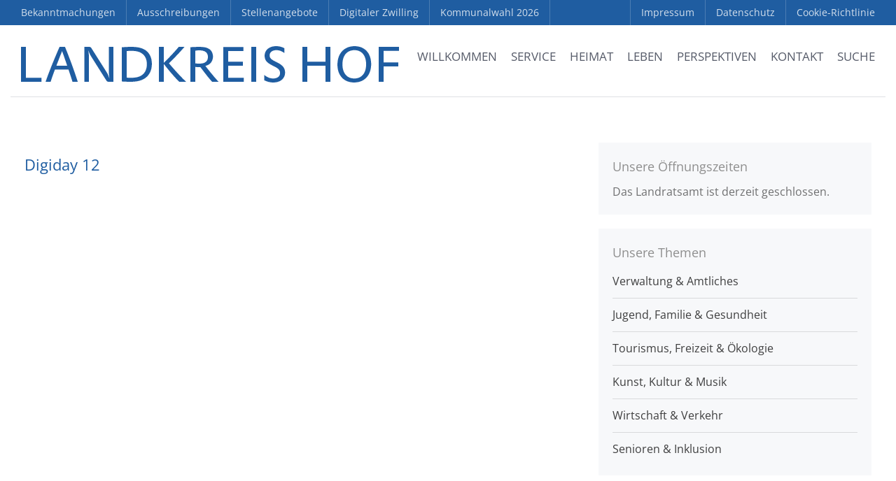

--- FILE ---
content_type: text/html; charset=UTF-8
request_url: https://www.landkreis-hof.de/erster-digiday-im-landratsamt/digiday-12/
body_size: 29311
content:
<!DOCTYPE html><html lang="de"><head><script data-no-optimize="1">var litespeed_docref=sessionStorage.getItem("litespeed_docref");litespeed_docref&&(Object.defineProperty(document,"referrer",{get:function(){return litespeed_docref}}),sessionStorage.removeItem("litespeed_docref"));</script> <meta charset="UTF-8"><meta name="viewport" content="width=device-width,initial-scale=1,maximum-scale=1,user-scalable=no"><meta name='robots' content='index, follow, max-image-preview:large, max-snippet:-1, max-video-preview:-1' /><title>Digiday 12 - Landkreis Hof</title><link rel="canonical" href="https://www.landkreis-hof.de/erster-digiday-im-landratsamt/digiday-12/" /><meta property="og:locale" content="de_DE" /><meta property="og:type" content="article" /><meta property="og:title" content="Digiday 12 - Landkreis Hof" /><meta property="og:url" content="https://www.landkreis-hof.de/erster-digiday-im-landratsamt/digiday-12/" /><meta property="og:site_name" content="Landkreis Hof" /><meta property="article:publisher" content="https://www.facebook.com/LandkreisHof/" /><meta property="og:image" content="https://www.landkreis-hof.de/erster-digiday-im-landratsamt/digiday-12" /><meta property="og:image:width" content="2048" /><meta property="og:image:height" content="1365" /><meta property="og:image:type" content="image/jpeg" /><meta name="twitter:card" content="summary_large_image" /> <script type="application/ld+json" class="yoast-schema-graph">{"@context":"https://schema.org","@graph":[{"@type":"WebPage","@id":"https://www.landkreis-hof.de/erster-digiday-im-landratsamt/digiday-12/","url":"https://www.landkreis-hof.de/erster-digiday-im-landratsamt/digiday-12/","name":"Digiday 12 - Landkreis Hof","isPartOf":{"@id":"https://www.landkreis-hof.de/#website"},"primaryImageOfPage":{"@id":"https://www.landkreis-hof.de/erster-digiday-im-landratsamt/digiday-12/#primaryimage"},"image":{"@id":"https://www.landkreis-hof.de/erster-digiday-im-landratsamt/digiday-12/#primaryimage"},"thumbnailUrl":"https://www.landkreis-hof.de/file/2018/10/Digiday-12.jpg","datePublished":"2018-10-30T09:13:30+00:00","breadcrumb":{"@id":"https://www.landkreis-hof.de/erster-digiday-im-landratsamt/digiday-12/#breadcrumb"},"inLanguage":"de","potentialAction":[{"@type":"ReadAction","target":["https://www.landkreis-hof.de/erster-digiday-im-landratsamt/digiday-12/"]}]},{"@type":"ImageObject","inLanguage":"de","@id":"https://www.landkreis-hof.de/erster-digiday-im-landratsamt/digiday-12/#primaryimage","url":"https://www.landkreis-hof.de/file/2018/10/Digiday-12.jpg","contentUrl":"https://www.landkreis-hof.de/file/2018/10/Digiday-12.jpg","width":2048,"height":1365},{"@type":"BreadcrumbList","@id":"https://www.landkreis-hof.de/erster-digiday-im-landratsamt/digiday-12/#breadcrumb","itemListElement":[{"@type":"ListItem","position":1,"name":"Startseite","item":"https://www.landkreis-hof.de/"},{"@type":"ListItem","position":2,"name":"Erster DigiDay im Landratsamt","item":"https://www.landkreis-hof.de/erster-digiday-im-landratsamt/"},{"@type":"ListItem","position":3,"name":"Digiday 12"}]},{"@type":"WebSite","@id":"https://www.landkreis-hof.de/#website","url":"https://www.landkreis-hof.de/","name":"Landkreis Hof","description":"wir sind Heimat","publisher":{"@id":"https://www.landkreis-hof.de/#organization"},"potentialAction":[{"@type":"SearchAction","target":{"@type":"EntryPoint","urlTemplate":"https://www.landkreis-hof.de/?s={search_term_string}"},"query-input":{"@type":"PropertyValueSpecification","valueRequired":true,"valueName":"search_term_string"}}],"inLanguage":"de"},{"@type":"Organization","@id":"https://www.landkreis-hof.de/#organization","name":"Landkreis Hof","url":"https://www.landkreis-hof.de/","logo":{"@type":"ImageObject","inLanguage":"de","@id":"https://www.landkreis-hof.de/#/schema/logo/image/","url":"https://www.landkreis-hof.de/file/2018/01/Logo_LRA_Hof.jpg","contentUrl":"https://www.landkreis-hof.de/file/2018/01/Logo_LRA_Hof.jpg","width":2048,"height":683,"caption":"Landkreis Hof"},"image":{"@id":"https://www.landkreis-hof.de/#/schema/logo/image/"},"sameAs":["https://www.facebook.com/LandkreisHof/","https://www.youtube.com/user/LandkreisHof"]}]}</script> <link rel="alternate" type="application/rss+xml" title="Landkreis Hof &raquo; Feed" href="https://www.landkreis-hof.de/feed/" /><link rel="alternate" type="application/rss+xml" title="Landkreis Hof &raquo; Kommentar-Feed" href="https://www.landkreis-hof.de/comments/feed/" /><link rel="alternate" title="oEmbed (JSON)" type="application/json+oembed" href="https://www.landkreis-hof.de/wp-json/oembed/1.0/embed?url=https%3A%2F%2Fwww.landkreis-hof.de%2Ferster-digiday-im-landratsamt%2Fdigiday-12%2F" /><link rel="alternate" title="oEmbed (XML)" type="text/xml+oembed" href="https://www.landkreis-hof.de/wp-json/oembed/1.0/embed?url=https%3A%2F%2Fwww.landkreis-hof.de%2Ferster-digiday-im-landratsamt%2Fdigiday-12%2F&#038;format=xml" />
 <script data-service="google-analytics" data-category="statistics" data-cmplz-src="//www.googletagmanager.com/gtag/js?id=G-NSR221TP9L"  data-cfasync="false" data-wpfc-render="false" type="text/plain" async></script> <script data-cfasync="false" data-wpfc-render="false" type="text/javascript">var em_version = '8.11.1';
				var em_track_user = true;
				var em_no_track_reason = '';
								var ExactMetricsDefaultLocations = {"page_location":"https:\/\/www.landkreis-hof.de\/erster-digiday-im-landratsamt\/digiday-12\/"};
								if ( typeof ExactMetricsPrivacyGuardFilter === 'function' ) {
					var ExactMetricsLocations = (typeof ExactMetricsExcludeQuery === 'object') ? ExactMetricsPrivacyGuardFilter( ExactMetricsExcludeQuery ) : ExactMetricsPrivacyGuardFilter( ExactMetricsDefaultLocations );
				} else {
					var ExactMetricsLocations = (typeof ExactMetricsExcludeQuery === 'object') ? ExactMetricsExcludeQuery : ExactMetricsDefaultLocations;
				}

								var disableStrs = [
										'ga-disable-G-NSR221TP9L',
									];

				/* Function to detect opted out users */
				function __gtagTrackerIsOptedOut() {
					for (var index = 0; index < disableStrs.length; index++) {
						if (document.cookie.indexOf(disableStrs[index] + '=true') > -1) {
							return true;
						}
					}

					return false;
				}

				/* Disable tracking if the opt-out cookie exists. */
				if (__gtagTrackerIsOptedOut()) {
					for (var index = 0; index < disableStrs.length; index++) {
						window[disableStrs[index]] = true;
					}
				}

				/* Opt-out function */
				function __gtagTrackerOptout() {
					for (var index = 0; index < disableStrs.length; index++) {
						document.cookie = disableStrs[index] + '=true; expires=Thu, 31 Dec 2099 23:59:59 UTC; path=/';
						window[disableStrs[index]] = true;
					}
				}

				if ('undefined' === typeof gaOptout) {
					function gaOptout() {
						__gtagTrackerOptout();
					}
				}
								window.dataLayer = window.dataLayer || [];

				window.ExactMetricsDualTracker = {
					helpers: {},
					trackers: {},
				};
				if (em_track_user) {
					function __gtagDataLayer() {
						dataLayer.push(arguments);
					}

					function __gtagTracker(type, name, parameters) {
						if (!parameters) {
							parameters = {};
						}

						if (parameters.send_to) {
							__gtagDataLayer.apply(null, arguments);
							return;
						}

						if (type === 'event') {
														parameters.send_to = exactmetrics_frontend.v4_id;
							var hookName = name;
							if (typeof parameters['event_category'] !== 'undefined') {
								hookName = parameters['event_category'] + ':' + name;
							}

							if (typeof ExactMetricsDualTracker.trackers[hookName] !== 'undefined') {
								ExactMetricsDualTracker.trackers[hookName](parameters);
							} else {
								__gtagDataLayer('event', name, parameters);
							}
							
						} else {
							__gtagDataLayer.apply(null, arguments);
						}
					}

					__gtagTracker('js', new Date());
					__gtagTracker('set', {
						'developer_id.dNDMyYj': true,
											});
					if ( ExactMetricsLocations.page_location ) {
						__gtagTracker('set', ExactMetricsLocations);
					}
										__gtagTracker('config', 'G-NSR221TP9L', {"forceSSL":"true","anonymize_ip":"true"} );
										window.gtag = __gtagTracker;										(function () {
						/* https://developers.google.com/analytics/devguides/collection/analyticsjs/ */
						/* ga and __gaTracker compatibility shim. */
						var noopfn = function () {
							return null;
						};
						var newtracker = function () {
							return new Tracker();
						};
						var Tracker = function () {
							return null;
						};
						var p = Tracker.prototype;
						p.get = noopfn;
						p.set = noopfn;
						p.send = function () {
							var args = Array.prototype.slice.call(arguments);
							args.unshift('send');
							__gaTracker.apply(null, args);
						};
						var __gaTracker = function () {
							var len = arguments.length;
							if (len === 0) {
								return;
							}
							var f = arguments[len - 1];
							if (typeof f !== 'object' || f === null || typeof f.hitCallback !== 'function') {
								if ('send' === arguments[0]) {
									var hitConverted, hitObject = false, action;
									if ('event' === arguments[1]) {
										if ('undefined' !== typeof arguments[3]) {
											hitObject = {
												'eventAction': arguments[3],
												'eventCategory': arguments[2],
												'eventLabel': arguments[4],
												'value': arguments[5] ? arguments[5] : 1,
											}
										}
									}
									if ('pageview' === arguments[1]) {
										if ('undefined' !== typeof arguments[2]) {
											hitObject = {
												'eventAction': 'page_view',
												'page_path': arguments[2],
											}
										}
									}
									if (typeof arguments[2] === 'object') {
										hitObject = arguments[2];
									}
									if (typeof arguments[5] === 'object') {
										Object.assign(hitObject, arguments[5]);
									}
									if ('undefined' !== typeof arguments[1].hitType) {
										hitObject = arguments[1];
										if ('pageview' === hitObject.hitType) {
											hitObject.eventAction = 'page_view';
										}
									}
									if (hitObject) {
										action = 'timing' === arguments[1].hitType ? 'timing_complete' : hitObject.eventAction;
										hitConverted = mapArgs(hitObject);
										__gtagTracker('event', action, hitConverted);
									}
								}
								return;
							}

							function mapArgs(args) {
								var arg, hit = {};
								var gaMap = {
									'eventCategory': 'event_category',
									'eventAction': 'event_action',
									'eventLabel': 'event_label',
									'eventValue': 'event_value',
									'nonInteraction': 'non_interaction',
									'timingCategory': 'event_category',
									'timingVar': 'name',
									'timingValue': 'value',
									'timingLabel': 'event_label',
									'page': 'page_path',
									'location': 'page_location',
									'title': 'page_title',
									'referrer' : 'page_referrer',
								};
								for (arg in args) {
																		if (!(!args.hasOwnProperty(arg) || !gaMap.hasOwnProperty(arg))) {
										hit[gaMap[arg]] = args[arg];
									} else {
										hit[arg] = args[arg];
									}
								}
								return hit;
							}

							try {
								f.hitCallback();
							} catch (ex) {
							}
						};
						__gaTracker.create = newtracker;
						__gaTracker.getByName = newtracker;
						__gaTracker.getAll = function () {
							return [];
						};
						__gaTracker.remove = noopfn;
						__gaTracker.loaded = true;
						window['__gaTracker'] = __gaTracker;
					})();
									} else {
										console.log("");
					(function () {
						function __gtagTracker() {
							return null;
						}

						window['__gtagTracker'] = __gtagTracker;
						window['gtag'] = __gtagTracker;
					})();
									}</script> <link data-optimized="2" rel="stylesheet" href="https://www.landkreis-hof.de/wp-content/litespeed/css/480921fc1125db504f39e6f6f49912e6.css?ver=607bd" /> <script type="litespeed/javascript" data-src="https://www.landkreis-hof.de/static/ext/google-analytics-dashboard-for-wp/assets/js/frontend-gtag.min.js?ver=8.11.1" id="exactmetrics-frontend-script-js" data-wp-strategy="async"></script> <script data-cfasync="false" data-wpfc-render="false" type="text/javascript" id='exactmetrics-frontend-script-js-extra'>/*  */
var exactmetrics_frontend = {"js_events_tracking":"true","download_extensions":"zip,mp3,mpeg,pdf,docx,pptx,xlsx,rar","inbound_paths":"[{\"path\":\"\\\/go\\\/\",\"label\":\"affiliate\"},{\"path\":\"\\\/recommend\\\/\",\"label\":\"affiliate\"}]","home_url":"https:\/\/www.landkreis-hof.de","hash_tracking":"false","v4_id":"G-NSR221TP9L"};/*  */</script> <script type="text/javascript" data-cfasync="false" src="https://www.landkreis-hof.de/static/lib/js/jquery/jquery.min.js?ver=3.7.1" id="jquery-core-js"></script> <link rel="https://api.w.org/" href="https://www.landkreis-hof.de/wp-json/" /><link rel="alternate" title="JSON" type="application/json" href="https://www.landkreis-hof.de/wp-json/wp/v2/media/20345" />
 <script data-cfasync="false">var dFlipLocation = "https://www.landkreis-hof.de/static/ext/dflip/assets/"; var dFlipWPGlobal = {"text":{"toggleSound":" Ton Ein- \/ Ausschalten","toggleThumbnails":"Miniaturansichten","toggleOutline":"Bookmark","previousPage":"Vorherige Seite","nextPage":"N\u00e4chste Seite","toggleFullscreen":"Fullscreen","zoomIn":"Vergr\u00f6\u00dfern","zoomOut":"Verkleinern","toggleHelp":"Hilfe","singlePageMode":"Einzelseiten Ansicht","doublePageMode":"Doppelseiten Ansicht","downloadPDFFile":"Download PDF Dokument","gotoFirstPage":"Erste Seite","gotoLastPage":"Letzte Seite","share":"Teilen"},"moreControls":"download,pageMode,startPage,endPage,sound","hideControls":"outline","scrollWheel":"true","backgroundColor":" rgba(0,0,0,0.95);","backgroundImage":"","height":"100%","paddingLeft":"20","paddingRight":"20","duration":"800","soundEnable":"false","enableDownload":"true","webgl":"true","hard":"none","maxTextureSize":"1600","rangeChunkSize":"524288","zoomRatio":"1.5","stiffness":"3","singlePageMode":"0","autoPlay":"false","autoPlayDuration":"5000","autoPlayStart":"false"};</script><link rel="icon" href="https://www.landkreis-hof.de/file/2016/09/cropped-favicon_landkreishof-480x480.png" sizes="32x32" /><link rel="icon" href="https://www.landkreis-hof.de/file/2016/09/cropped-favicon_landkreishof-480x480.png" sizes="192x192" /><link rel="apple-touch-icon" href="https://www.landkreis-hof.de/file/2016/09/cropped-favicon_landkreishof-480x480.png" /><meta name="msapplication-TileImage" content="https://www.landkreis-hof.de/file/2016/09/cropped-favicon_landkreishof-480x480.png" /></head><body data-rsssl=1 data-cmplz=2 class="attachment wp-singular attachment-template-default single single-attachment postid-20345 attachmentid-20345 attachment-jpeg wp-theme-layerswp wp-child-theme-landkreishof body-header-logo-left right-sidebar layers-pro-active" ><div class='noheadline'><div id="modal"><div class="modalcontainer"><div id="custom_html-22" class="widget_text widget container push-bottom-medium widget_custom_html amr_widget"><div class="section-title clearfix"><h4 class="heading">Unsere Öffnungszeiten</h4></div><div class="textwidget custom-html-widget"><span class="opening-hours open-text update closed-now" data-data="{&quot;open_now&quot;:false,&quot;closed_now&quot;:true,&quot;parameters&quot;:{&quot;update&quot;:&quot;immediate&quot;},&quot;change&quot;:227237,&quot;immediate&quot;:true,&quot;reload&quot;:false,&quot;content&quot;:&quot;\r\n%if_open_now% Das Landratsamt ist derzeit f\u00fcr Sie ge\u00f6ffnet.&lt;br&gt;\r\nHeutige \u00d6ffnungszeiten: %hours_today% Uhr.%end%\r\n%if_open_later% Das Landratsamt ist derzeit geschlossen. Ab %today_next% Uhr ist das Landratsamt wieder f\u00fcr Sie ge\u00f6ffnet. %end%\r\n%if_closed_now%\r\n%if_not_open_later% Das Landratsamt ist derzeit geschlossen.&lt;br&gt; \r\n%if_open_tomorrow% Morgen ist das Landratsamt ab %tomorrow_start% Uhr wieder f\u00fcr Sie ge\u00f6ffnet.\r\n%end%\r\n%end%\r\n&quot;}">Das Landratsamt ist derzeit geschlossen.<br></span></div></div> <br><table class="opening-hours"><tr class="day montag past weekday"><th class="day-name">Montag:</th><td class="hours">07:30 – 16:00</td></tr><tr class="day dienstag past weekday"><th class="day-name">Dienstag:</th><td class="hours">07:30 – 14:00</td></tr><tr class="day mittwoch past weekday"><th class="day-name">Mittwoch:</th><td class="hours">07:30 – 14:00</td></tr><tr class="day donnerstag past weekday"><th class="day-name">Donnerstag:</th><td class="hours">07:30 – 16:00</td></tr><tr class="day freitag today weekday"><th class="day-name">Freitag:</th><td class="hours">07:30 – 12:30</td></tr><tr class="day samstag tomorrow future weekend closed"><th class="day-name">Samstag:</th><td class="hours">geschlossen</td></tr><tr class="day sonntag future weekend closed"><th class="day-name">Sonntag:</th><td class="hours">geschlossen</td></tr></table></div></div><div class="border-top"></div><div class="border-left"></div><div class="border-right"></div><div class="border-bottom"></div><div class="header-secondary content-small invert"><div class="container clearfix"><nav class="pull-left"><ul id="menu-top_left" class="nav nav-horizontal"><li id="menu-item-27278" class="menu-item menu-item-type-post_type menu-item-object-page menu-item-27278"><a href="https://www.landkreis-hof.de/bekanntmachungen/">Bekanntmachungen</a></li><li id="menu-item-15325" class="menu-item menu-item-type-post_type menu-item-object-page menu-item-15325"><a href="https://www.landkreis-hof.de/ausschreibungen/">Ausschreibungen</a></li><li id="menu-item-15326" class="menu-item menu-item-type-post_type menu-item-object-page menu-item-15326"><a href="https://www.landkreis-hof.de/stellenangebote/">Stellenangebote</a></li><li id="menu-item-62998" class="menu-item menu-item-type-custom menu-item-object-custom menu-item-62998"><a target="_blank" href="https://hoferland-digital.de/app/digital-twin">Digitaler Zwilling</a></li><li id="menu-item-63634" class="menu-item menu-item-type-post_type menu-item-object-page menu-item-63634"><a href="https://www.landkreis-hof.de/kommunalwahl-2026/">Kommunalwahl 2026</a></li></ul></nav><div class="a11y-responsive a11y-toolbar-widget" style="display: none!important;"><ul><li>
<a id="is_normal_contrast" class="a11y-toggle-contrast toggle-contrast" data-balloon="Umschalten auf hohe Kontraste" data-balloon-pos="down" href="#">
<span class="offscreen">Umschalten auf hohe Kontraste</span>
<span class="aticon aticon-adjust"></span>
</a></li><li>
<a id="is_normal_fontsize" class="a11y-toggle-fontsize toggle-fontsize" data-balloon="Schrift vergr&ouml;&szlig;ern" data-balloon-pos="down" href="#">
<span class="offscreen">Schrift vergr&ouml;&szlig;ern</span>
<span class="aticon aticon-font"></span>
</a></li></ul></div><nav class="pull-right"><ul id="menu-top_right" class="nav nav-horizontal"><li id="menu-item-11843" class="menu-item menu-item-type-post_type menu-item-object-page menu-item-11843"><a href="https://www.landkreis-hof.de/impressum/">Impressum</a></li><li id="menu-item-11844" class="menu-item menu-item-type-post_type menu-item-object-page menu-item-privacy-policy menu-item-11844"><a rel="privacy-policy" href="https://www.landkreis-hof.de/datenschutzerklaerung/">Datenschutz</a></li><li id="menu-item-50920" class="menu-item menu-item-type-post_type menu-item-object-page menu-item-50920"><a href="https://www.landkreis-hof.de/cookie-richtlinie-eu/">Cookie-Richtlinie</a></li></ul></nav></div></div><div class="wrapper-site"><section><nav id="ubermenu-main-2-layers-primary" class="ubermenu ubermenu-nojs ubermenu-main ubermenu-menu-2 ubermenu-loc-layers-primary ubermenu-responsive-collapse ubermenu-horizontal ubermenu-transition-shift ubermenu-trigger-hover_intent ubermenu-skin-none  ubermenu-bar-align-full ubermenu-items-align-right ubermenu-bar-inner-center ubermenu-sub-indicators-align-text ubermenu-retractors-responsive ubermenu-submenu-indicator-closes"><ul id="ubermenu-nav-main-2-layers-primary" class="ubermenu-nav" data-title="Main"><li id="menu-item-155" class="pagetitle ubermenu-item ubermenu-item-type-post_type ubermenu-item-object-page ubermenu-item-home ubermenu-nocurrent ubermenu-item-155 ubermenu-item-level-0 ubermenu-column ubermenu-column-auto ubermenu-align-left" ><a class="ubermenu-target ubermenu-target-with-image ubermenu-item-layout-default ubermenu-content-align-left ubermenu-item-layout-image_left ubermenu-target-nowrap ubermenu-item-notext" href="https://www.landkreis-hof.de/" tabindex="0"><img data-lazyloaded="1" src="[data-uri]" width="540" height="26" class="ubermenu-image ubermenu-image-size-full" data-src="https://www.landkreis-hof.de/file/2017/11/logo_landkreis-hof.png" alt="Landkreis Hof"  /></a></li><li id="menu-item-1067" class="main ubermenu-item ubermenu-item-type-post_type ubermenu-item-object-page ubermenu-item-home ubermenu-item-has-children ubermenu-advanced-sub ubermenu-item-1067 ubermenu-item-level-0 ubermenu-column ubermenu-column-auto ubermenu-has-submenu-drop ubermenu-has-submenu-mega" ><a class="ubermenu-target ubermenu-item-layout-default ubermenu-item-layout-text_only ubermenu-noindicator" href="https://www.landkreis-hof.de/" tabindex="0"><span class="ubermenu-target-title ubermenu-target-text">Willkommen</span></a><div  class="ubermenu-submenu ubermenu-submenu-id-1067 ubermenu-submenu-type-mega ubermenu-submenu-drop ubermenu-submenu-align-full_width"  ><ul class="ubermenu-row ubermenu-row-id-4058 ubermenu-autoclear ubermenu-grid-row"><li class="ubermenu-item ubermenu-item-type-custom ubermenu-item-object-ubermenu-custom ubermenu-item-has-children ubermenu-item-4150 ubermenu-item-level-2 ubermenu-column ubermenu-column-1-2 ubermenu-has-submenu-stack ubermenu-item-type-column ubermenu-column-id-4150"><ul  class="ubermenu-submenu ubermenu-submenu-id-4150 ubermenu-submenu-type-stack"  ><li class="ubermenu-item ubermenu-item-type-custom ubermenu-item-object-ubermenu-custom ubermenu-item-has-children ubermenu-advanced-sub ubermenu-item-4059 ubermenu-item-level-3 ubermenu-column ubermenu-column-1-2 ubermenu-has-submenu-stack ubermenu-item-type-column ubermenu-column-id-4059"><div  class="ubermenu-submenu ubermenu-submenu-id-4059 ubermenu-submenu-type-stack"  ><ul class="ubermenu-row ubermenu-row-id-4061"><li id="menu-item-2959" class="ubermenu-item ubermenu-item-type-post_type ubermenu-item-object-page ubermenu-item-home ubermenu-item-has-children ubermenu-item-2959 ubermenu-item-header ubermenu-item-level-5 ubermenu-column ubermenu-column-full ubermenu-has-submenu-stack" ><span class="ubermenu-target ubermenu-item-layout-default ubermenu-item-layout-text_only"><span class="ubermenu-target-title ubermenu-target-text">Startseite</span></span><ul  class="ubermenu-submenu ubermenu-submenu-id-2959 ubermenu-submenu-type-stack"  ><li id="menu-item-1142" class="ubermenu-item ubermenu-item-type-custom ubermenu-item-object-custom ubermenu-item-home ubermenu-item-1142 ubermenu-item-normal ubermenu-item-level-6 ubermenu-column ubermenu-column-auto" ><a class="ubermenu-target ubermenu-target-with-icon ubermenu-item-layout-default ubermenu-item-layout-icon_left" href="https://www.landkreis-hof.de/#service"><i class="ubermenu-icon fas fa-angle-right" ></i><span class="ubermenu-target-title ubermenu-target-text">Service</span></a></li><li id="menu-item-1069" class="ubermenu-item ubermenu-item-type-custom ubermenu-item-object-custom ubermenu-item-home ubermenu-item-1069 ubermenu-item-normal ubermenu-item-level-6 ubermenu-column ubermenu-column-auto" ><a class="ubermenu-target ubermenu-target-with-icon ubermenu-item-layout-default ubermenu-item-layout-icon_left" href="https://www.landkreis-hof.de/#nachrichten"><i class="ubermenu-icon fas fa-angle-right" ></i><span class="ubermenu-target-title ubermenu-target-text">Aktuelle Nachrichten</span></a></li><li id="menu-item-1116" class="ubermenu-item ubermenu-item-type-custom ubermenu-item-object-custom ubermenu-item-home ubermenu-item-1116 ubermenu-item-normal ubermenu-item-level-6 ubermenu-column ubermenu-column-auto" ><a class="ubermenu-target ubermenu-target-with-icon ubermenu-item-layout-default ubermenu-item-layout-icon_left" href="https://www.landkreis-hof.de/#tipps"><i class="ubermenu-icon fas fa-angle-right" ></i><span class="ubermenu-target-title ubermenu-target-text">Tipps &#038; Termine</span></a></li><li id="menu-item-1141" class="ubermenu-item ubermenu-item-type-custom ubermenu-item-object-custom ubermenu-item-home ubermenu-item-1141 ubermenu-item-normal ubermenu-item-level-6 ubermenu-column ubermenu-column-auto" ><a class="ubermenu-target ubermenu-target-with-icon ubermenu-item-layout-default ubermenu-item-layout-icon_left" href="https://www.landkreis-hof.de/#pinnwand"><i class="ubermenu-icon fas fa-angle-right" ></i><span class="ubermenu-target-title ubermenu-target-text">Pinnwand</span></a></li><li id="menu-item-11867" class="ubermenu-item ubermenu-item-type-post_type ubermenu-item-object-page ubermenu-item-11867 ubermenu-item-auto ubermenu-item-normal ubermenu-item-level-6 ubermenu-column ubermenu-column-auto" ><a class="ubermenu-target ubermenu-target-with-icon ubermenu-item-layout-default ubermenu-item-layout-icon_left" href="https://www.landkreis-hof.de/medien/"><i class="ubermenu-icon fas fa-angle-right" ></i><span class="ubermenu-target-title ubermenu-target-text">Mediathek</span></a></li></ul></li></ul></div></li><li class="ubermenu-item ubermenu-item-type-custom ubermenu-item-object-ubermenu-custom ubermenu-item-has-children ubermenu-advanced-sub ubermenu-item-4060 ubermenu-item-level-3 ubermenu-column ubermenu-column-1-2 ubermenu-has-submenu-stack ubermenu-item-type-column ubermenu-column-id-4060"><div  class="ubermenu-submenu ubermenu-submenu-id-4060 ubermenu-submenu-type-stack"  ><ul class="ubermenu-row ubermenu-row-id-4062"><li id="menu-item-4063" class="ubermenu-item ubermenu-item-type-post_type ubermenu-item-object-page ubermenu-item-has-children ubermenu-item-4063 ubermenu-item-header ubermenu-item-level-5 ubermenu-column ubermenu-column-full ubermenu-has-submenu-stack" ><span class="ubermenu-target ubermenu-item-layout-default ubermenu-item-layout-text_only"><span class="ubermenu-target-title ubermenu-target-text">Unsere Themen</span></span><ul  class="ubermenu-submenu ubermenu-submenu-id-4063 ubermenu-submenu-type-auto ubermenu-submenu-type-stack"  ><li id="menu-item-4064" class="ubermenu-item ubermenu-item-type-post_type ubermenu-item-object-page ubermenu-item-4064 ubermenu-item-auto ubermenu-item-normal ubermenu-item-level-6 ubermenu-column ubermenu-column-auto" ><a class="ubermenu-target ubermenu-target-with-icon ubermenu-item-layout-default ubermenu-item-layout-icon_left" href="https://www.landkreis-hof.de/unsere-themen/verwaltung-amtliches/"><i class="ubermenu-icon fas fa-angle-right" ></i><span class="ubermenu-target-title ubermenu-target-text">Verwaltung &#038; Amtliches</span></a></li><li id="menu-item-4066" class="ubermenu-item ubermenu-item-type-post_type ubermenu-item-object-page ubermenu-item-4066 ubermenu-item-auto ubermenu-item-normal ubermenu-item-level-6 ubermenu-column ubermenu-column-auto" ><a class="ubermenu-target ubermenu-target-with-icon ubermenu-item-layout-default ubermenu-item-layout-icon_left" href="https://www.landkreis-hof.de/unsere-themen/jugend-familie-gesundheit/"><i class="ubermenu-icon fas fa-angle-right" ></i><span class="ubermenu-target-title ubermenu-target-text">Jugend, Familie &#038; Gesundheit</span></a></li><li id="menu-item-4065" class="ubermenu-item ubermenu-item-type-post_type ubermenu-item-object-page ubermenu-item-4065 ubermenu-item-auto ubermenu-item-normal ubermenu-item-level-6 ubermenu-column ubermenu-column-auto" ><a class="ubermenu-target ubermenu-target-with-icon ubermenu-item-layout-default ubermenu-item-layout-icon_left" href="https://www.landkreis-hof.de/unsere-themen/tourismus-freizeit-oekologie/"><i class="ubermenu-icon fas fa-angle-right" ></i><span class="ubermenu-target-title ubermenu-target-text">Tourismus, Freizeit &#038; Ökologie</span></a></li><li id="menu-item-4067" class="ubermenu-item ubermenu-item-type-post_type ubermenu-item-object-page ubermenu-item-4067 ubermenu-item-auto ubermenu-item-normal ubermenu-item-level-6 ubermenu-column ubermenu-column-auto" ><a class="ubermenu-target ubermenu-target-with-icon ubermenu-item-layout-default ubermenu-item-layout-icon_left" href="https://www.landkreis-hof.de/unsere-themen/kunst-kultur-musik/"><i class="ubermenu-icon fas fa-angle-right" ></i><span class="ubermenu-target-title ubermenu-target-text">Kunst, Kultur &#038; Musik</span></a></li><li id="menu-item-4068" class="ubermenu-item ubermenu-item-type-post_type ubermenu-item-object-page ubermenu-item-4068 ubermenu-item-auto ubermenu-item-normal ubermenu-item-level-6 ubermenu-column ubermenu-column-auto" ><a class="ubermenu-target ubermenu-target-with-icon ubermenu-item-layout-default ubermenu-item-layout-icon_left" href="https://www.landkreis-hof.de/unsere-themen/wirtschaft-verkehr/"><i class="ubermenu-icon fas fa-angle-right" ></i><span class="ubermenu-target-title ubermenu-target-text">Wirtschaft &#038; Verkehr</span></a></li><li id="menu-item-4069" class="ubermenu-item ubermenu-item-type-post_type ubermenu-item-object-page ubermenu-item-4069 ubermenu-item-auto ubermenu-item-normal ubermenu-item-level-6 ubermenu-column ubermenu-column-auto" ><a class="ubermenu-target ubermenu-target-with-icon ubermenu-item-layout-default ubermenu-item-layout-icon_left" href="https://www.landkreis-hof.de/perspektiven/senioren-pflege-inklusion/"><i class="ubermenu-icon fas fa-angle-right" ></i><span class="ubermenu-target-title ubermenu-target-text">Senioren – Pflege – Inklusion</span></a></li></ul></li></ul></div></li></ul></li><li class="ubermenu-item ubermenu-item-type-custom ubermenu-item-object-ubermenu-custom ubermenu-item-has-children ubermenu-advanced-sub ubermenu-item-4147 ubermenu-item-level-2 ubermenu-column ubermenu-column-1-2 ubermenu-has-submenu-stack ubermenu-item-type-column ubermenu-column-id-4147"><div  class="ubermenu-submenu ubermenu-submenu-id-4147 ubermenu-submenu-type-stack"  ><ul class="ubermenu-row ubermenu-row-id-4148 ubermenu-autoclear"><li id="menu-item-4149" class="ubermenu-item ubermenu-item-type-custom ubermenu-item-object-ubermenu-custom ubermenu-item-4149 ubermenu-item-auto ubermenu-item-header ubermenu-item-level-4 ubermenu-column ubermenu-column-full" ><div class="ubermenu-content-block ubermenu-custom-content ubermenu-custom-content-padded"><div id="sow-editor-18" class="widget container push-bottom-medium widget_sow-editor amr_widget"><div
class="so-widget-sow-editor so-widget-sow-editor-base"
><div class="section-title clearfix"><h4 class="heading">Herzlich Willkommen</h4></div><div class="siteorigin-widget-tinymce textwidget"><p>im Landkreis Hof. Der Wohlfühl-Region im Herzen Europas. Lassen Sie sich von der oberfränkischen Hügellandschaft mit Ihrer vielfältigen Pflanzen- und Tierwelt faszinieren. Entdecken Sie ein facettenreiches Kulturangebot und zahlreiche Museen zu Kunst, Geschichte, dem bäuerlichen Leben im 19. Jahrhundert und noch vielem mehr. Auch die körperliche Fitness kommt bei uns nicht zu kurz, denn die große Auswahl an Sport- und Freizeitmöglichkeiten lässt kaum Wünsche offen.</p><p><a class="button " href="https://www.landkreis-hof.de/leben/weitere-angebote/veranstaltungskalender">Veranstaltungskalender</a></p></div></div></div></div></li></ul></div></li></ul></div></li><li id="menu-item-237" class="main ubermenu-item ubermenu-item-type-post_type ubermenu-item-object-page ubermenu-item-has-children ubermenu-advanced-sub ubermenu-item-237 ubermenu-item-level-0 ubermenu-column ubermenu-column-auto ubermenu-has-submenu-drop ubermenu-has-submenu-mega" ><a class="ubermenu-target ubermenu-item-layout-default ubermenu-item-layout-text_only ubermenu-noindicator" href="https://www.landkreis-hof.de/service/" tabindex="0"><span class="ubermenu-target-title ubermenu-target-text">Service</span></a><div  class="ubermenu-submenu ubermenu-submenu-id-237 ubermenu-submenu-type-mega ubermenu-submenu-drop ubermenu-submenu-align-full_width"  ><ul class="ubermenu-row ubermenu-row-id-258 ubermenu-autoclear ubermenu-grid-row"><li class="ubermenu-item ubermenu-item-type-custom ubermenu-item-object-ubermenu-custom ubermenu-item-has-children ubermenu-item-8094 ubermenu-item-level-2 ubermenu-column ubermenu-column-1-2 ubermenu-has-submenu-stack ubermenu-item-type-column ubermenu-column-id-8094"><ul  class="ubermenu-submenu ubermenu-submenu-id-8094 ubermenu-submenu-type-stack"  ><li class="ubermenu-item ubermenu-item-type-custom ubermenu-item-object-ubermenu-custom ubermenu-item-has-children ubermenu-advanced-sub ubermenu-item-2905 ubermenu-item-level-3 ubermenu-column ubermenu-column-1-2 ubermenu-has-submenu-stack ubermenu-item-type-column ubermenu-column-id-2905"><div  class="ubermenu-submenu ubermenu-submenu-id-2905 ubermenu-submenu-type-stack"  ><ul class="ubermenu-row ubermenu-row-id-4047"><li id="menu-item-2958" class="ubermenu-item ubermenu-item-type-post_type ubermenu-item-object-page ubermenu-item-has-children ubermenu-nocurrent ubermenu-item-2958 ubermenu-item-header ubermenu-item-level-5 ubermenu-column ubermenu-column-full ubermenu-has-submenu-stack" ><span class="ubermenu-target ubermenu-item-layout-default ubermenu-item-layout-text_only"><span class="ubermenu-target-title ubermenu-target-text">Ansprechpartner &#038; Downloads</span></span><ul  class="ubermenu-submenu ubermenu-submenu-id-2958 ubermenu-submenu-type-auto ubermenu-submenu-type-stack"  ><li id="menu-item-4357" class="ubermenu-item ubermenu-item-type-post_type ubermenu-item-object-page ubermenu-item-4357 ubermenu-item-auto ubermenu-item-normal ubermenu-item-level-6 ubermenu-column ubermenu-column-auto" ><a class="ubermenu-target ubermenu-target-with-icon ubermenu-item-layout-default ubermenu-item-layout-icon_left" href="https://www.landkreis-hof.de/service/ansprechpartner-downloads/landrat-dr-oliver-baer/"><i class="ubermenu-icon fas fa-angle-right" ></i><span class="ubermenu-target-title ubermenu-target-text">Landrat Dr. Oliver Bär</span></a></li><li id="menu-item-7707" class="ubermenu-item ubermenu-item-type-post_type ubermenu-item-object-page ubermenu-item-7707 ubermenu-item-auto ubermenu-item-normal ubermenu-item-level-6 ubermenu-column ubermenu-column-auto" ><a class="ubermenu-target ubermenu-target-with-icon ubermenu-item-layout-default ubermenu-item-layout-icon_left" href="https://www.landkreis-hof.de/service/ansprechpartner-downloads/buero-des-landrats/"><i class="ubermenu-icon fas fa-angle-right" ></i><span class="ubermenu-target-title ubermenu-target-text">Büro des Landrats</span></a></li><li id="menu-item-3715" class="ubermenu-item ubermenu-item-type-post_type ubermenu-item-object-page ubermenu-item-3715 ubermenu-item-auto ubermenu-item-normal ubermenu-item-level-6 ubermenu-column ubermenu-column-auto" ><a class="ubermenu-target ubermenu-target-with-icon ubermenu-item-layout-default ubermenu-item-layout-icon_left" href="https://www.landkreis-hof.de/service/ansprechpartner-downloads/ansprechpartner-a-z/"><i class="ubermenu-icon fas fa-angle-right" ></i><span class="ubermenu-target-title ubermenu-target-text">Ansprechpartner von A – Z</span></a></li><li id="menu-item-2906" class="ubermenu-item ubermenu-item-type-post_type ubermenu-item-object-page ubermenu-item-2906 ubermenu-item-auto ubermenu-item-normal ubermenu-item-level-6 ubermenu-column ubermenu-column-auto" ><a class="ubermenu-target ubermenu-target-with-icon ubermenu-item-layout-default ubermenu-item-layout-icon_left" href="https://www.landkreis-hof.de/service/ansprechpartner-downloads/dienstleistungen-a-z/"><i class="ubermenu-icon fas fa-angle-right" ></i><span class="ubermenu-target-title ubermenu-target-text">Dienstleistungen von A – Z</span></a></li><li id="menu-item-2907" class="ubermenu-item ubermenu-item-type-post_type ubermenu-item-object-page ubermenu-item-2907 ubermenu-item-auto ubermenu-item-normal ubermenu-item-level-6 ubermenu-column ubermenu-column-auto" ><a class="ubermenu-target ubermenu-target-with-icon ubermenu-item-layout-default ubermenu-item-layout-icon_left" href="https://www.landkreis-hof.de/service/ansprechpartner-downloads/formulare-a-z/"><i class="ubermenu-icon fas fa-angle-right" ></i><span class="ubermenu-target-title ubermenu-target-text">Formulare von A – Z</span></a></li><li id="menu-item-2908" class="ubermenu-item ubermenu-item-type-post_type ubermenu-item-object-page ubermenu-item-2908 ubermenu-item-auto ubermenu-item-normal ubermenu-item-level-6 ubermenu-column ubermenu-column-auto" ><a class="ubermenu-target ubermenu-target-with-icon ubermenu-item-layout-default ubermenu-item-layout-icon_left" href="https://www.landkreis-hof.de/service/ansprechpartner-downloads/merkblaetter-a-z/"><i class="ubermenu-icon fas fa-angle-right" ></i><span class="ubermenu-target-title ubermenu-target-text">Merkblätter von  A – Z</span></a></li><li id="menu-item-2922" class="ubermenu-item ubermenu-item-type-post_type ubermenu-item-object-page ubermenu-item-2922 ubermenu-item-auto ubermenu-item-normal ubermenu-item-level-6 ubermenu-column ubermenu-column-auto" ><a class="ubermenu-target ubermenu-target-with-icon ubermenu-item-layout-default ubermenu-item-layout-icon_left" href="https://www.landkreis-hof.de/service/ansprechpartner-downloads/fachbereiche-organisation/"><i class="ubermenu-icon fas fa-angle-right" ></i><span class="ubermenu-target-title ubermenu-target-text">Fachbereiche / Organisation</span></a></li><li id="menu-item-5260" class="ubermenu-item ubermenu-item-type-post_type ubermenu-item-object-page ubermenu-item-5260 ubermenu-item-auto ubermenu-item-normal ubermenu-item-level-6 ubermenu-column ubermenu-column-auto" ><a class="ubermenu-target ubermenu-target-with-icon ubermenu-item-layout-default ubermenu-item-layout-icon_left" href="https://www.landkreis-hof.de/service/ansprechpartner-downloads/amtsblatt/"><i class="ubermenu-icon fas fa-angle-right" ></i><span class="ubermenu-target-title ubermenu-target-text">Amtsblatt</span></a></li></ul></li></ul></div></li><li class="ubermenu-item ubermenu-item-type-custom ubermenu-item-object-ubermenu-custom ubermenu-item-has-children ubermenu-advanced-sub ubermenu-item-4119 ubermenu-item-level-3 ubermenu-column ubermenu-column-1-2 ubermenu-has-submenu-stack ubermenu-item-type-column ubermenu-column-id-4119"><div  class="ubermenu-submenu ubermenu-submenu-id-4119 ubermenu-submenu-type-stack"  ><ul class="ubermenu-row ubermenu-row-id-4120 ubermenu-autoclear"><li id="menu-item-4121" class="ubermenu-item ubermenu-item-type-post_type ubermenu-item-object-page ubermenu-item-has-children ubermenu-item-4121 ubermenu-item-header ubermenu-item-level-5 ubermenu-column ubermenu-column-full ubermenu-has-submenu-stack" ><span class="ubermenu-target ubermenu-item-layout-default ubermenu-item-layout-text_only"><span class="ubermenu-target-title ubermenu-target-text">Zulassungs- &#038; Führerscheinstelle online</span></span><ul  class="ubermenu-submenu ubermenu-submenu-id-4121 ubermenu-submenu-type-auto ubermenu-submenu-type-stack"  ><li id="menu-item-4133" class="ubermenu-item ubermenu-item-type-post_type ubermenu-item-object-page ubermenu-item-4133 ubermenu-item-auto ubermenu-item-normal ubermenu-item-level-6 ubermenu-column ubermenu-column-auto" ><a class="ubermenu-target ubermenu-target-with-icon ubermenu-item-layout-default ubermenu-item-layout-icon_left" href="https://www.landkreis-hof.de/service/zulassungsstelle-online/ihr-wunschkennzeichen/"><i class="ubermenu-icon fas fa-angle-right" ></i><span class="ubermenu-target-title ubermenu-target-text">Ihr Wunschkennzeichen</span></a></li><li id="menu-item-4136" class="ubermenu-item ubermenu-item-type-post_type ubermenu-item-object-page ubermenu-item-4136 ubermenu-item-auto ubermenu-item-normal ubermenu-item-level-6 ubermenu-column ubermenu-column-auto" ><a class="ubermenu-target ubermenu-target-with-icon ubermenu-item-layout-default ubermenu-item-layout-icon_left" href="https://www.landkreis-hof.de/service/zulassungsstelle-online/fuer-sie-zustaendig/"><i class="ubermenu-icon fas fa-angle-right" ></i><span class="ubermenu-target-title ubermenu-target-text">Für Sie zuständig</span></a></li><li id="menu-item-4135" class="ubermenu-item ubermenu-item-type-post_type ubermenu-item-object-page ubermenu-item-4135 ubermenu-item-auto ubermenu-item-normal ubermenu-item-level-6 ubermenu-column ubermenu-column-auto" ><a class="ubermenu-target ubermenu-target-with-icon ubermenu-item-layout-default ubermenu-item-layout-icon_left" href="https://www.landkreis-hof.de/service/zulassungsstelle-online/oeffnungszeiten/"><i class="ubermenu-icon fas fa-angle-right" ></i><span class="ubermenu-target-title ubermenu-target-text">Öffnungszeiten</span></a></li><li id="menu-item-4134" class="ubermenu-item ubermenu-item-type-post_type ubermenu-item-object-page ubermenu-item-4134 ubermenu-item-auto ubermenu-item-normal ubermenu-item-level-6 ubermenu-column ubermenu-column-auto" ><a class="ubermenu-target ubermenu-target-with-icon ubermenu-item-layout-default ubermenu-item-layout-icon_left" href="https://www.landkreis-hof.de/service/zulassungsstelle-online/formulare/"><i class="ubermenu-icon fas fa-angle-right" ></i><span class="ubermenu-target-title ubermenu-target-text">Formulare</span></a></li><li id="menu-item-51322" class="ubermenu-item ubermenu-item-type-custom ubermenu-item-object-custom ubermenu-item-51322 ubermenu-item-auto ubermenu-item-normal ubermenu-item-level-6 ubermenu-column ubermenu-column-auto" ><a class="ubermenu-target ubermenu-target-with-icon ubermenu-item-layout-default ubermenu-item-layout-icon_left" href="https://www.buergerservice-portal.de/bayern/lkrhof/bsp_ikfz_antragstellung#/"><i class="ubermenu-icon fas fa-angle-right" ></i><span class="ubermenu-target-title ubermenu-target-text">Zulassung ohne Behördengang (ikfz)</span></a></li><li id="menu-item-51324" class="ubermenu-item ubermenu-item-type-custom ubermenu-item-object-custom ubermenu-item-51324 ubermenu-item-auto ubermenu-item-normal ubermenu-item-level-6 ubermenu-column ubermenu-column-auto" ><a class="ubermenu-target ubermenu-target-with-icon ubermenu-item-layout-default ubermenu-item-layout-icon_left" target="_blank" href="https://www.buergerservice-portal.de/bayern/lkrhof/umtausch-altfahrerlaubnis/#/"><i class="ubermenu-icon fas fa-angle-right" ></i><span class="ubermenu-target-title ubermenu-target-text">Umtausch Altführerschein online</span></a></li><li id="menu-item-51323" class="ubermenu-item ubermenu-item-type-custom ubermenu-item-object-custom ubermenu-item-51323 ubermenu-item-auto ubermenu-item-normal ubermenu-item-level-6 ubermenu-column ubermenu-column-auto" ><a class="ubermenu-target ubermenu-target-with-icon ubermenu-item-layout-default ubermenu-item-layout-icon_left" href="https://www.landkreis-hof.de/informationen-zum-fuehrerscheinumtausch/"><i class="ubermenu-icon fas fa-angle-right" ></i><span class="ubermenu-target-title ubermenu-target-text">Infos zum Führerscheinumtausch</span></a></li></ul></li></ul></div></li></ul></li><li class="ubermenu-item ubermenu-item-type-custom ubermenu-item-object-ubermenu-custom ubermenu-item-has-children ubermenu-advanced-sub ubermenu-item-2937 ubermenu-item-level-2 ubermenu-column ubermenu-column-1-2 ubermenu-has-submenu-stack ubermenu-item-type-column ubermenu-column-id-2937"><div  class="ubermenu-submenu ubermenu-submenu-id-2937 ubermenu-submenu-type-stack"  ><ul class="ubermenu-row ubermenu-row-id-4048"><li id="menu-item-2939" class="ubermenu-item ubermenu-item-type-custom ubermenu-item-object-ubermenu-custom ubermenu-item-2939 ubermenu-item-auto ubermenu-item-header ubermenu-item-level-4 ubermenu-column ubermenu-column-full" ><div class="ubermenu-content-block ubermenu-custom-content ubermenu-custom-content-padded"><div id="sow-editor-14" class="widget container push-bottom-medium widget_sow-editor amr_widget"><div
class="so-widget-sow-editor so-widget-sow-editor-base"
><div class="section-title clearfix"><h4 class="heading">Weitere digitale Serviceleistungen</h4></div><div class="siteorigin-widget-tinymce textwidget"><p>Im Bürgerservice-Portal haben Sie die Möglichkeit, Anträge an die Verwaltung des Landkreises Hof online zu erfassen. Darüber hinaus können Sie Formulare direkt an die <a href="https://www.buergerserviceportal.de/bayern/lkrhof/igvizu">Kfz-Zulassung</a> oder Fahrerlaubnisbehörde zur weiteren Bearbeitung weiterleiten.</p><p>(Dies ersetzt jedoch nicht die Vorlage von notwendigen Original-Unterlagen, welche zur weiteren Bearbeitung notwendig sind.)</p><p><span id="MainStandard_Label">Wenn Sie Fragen zur Benutzung des <a href="#">Bürgerservice-Portals</a> haben oder Hilfe beim Ausfüllen der <a href="#">Formulare</a> benötigen, kontaktieren Sie uns - wir helfen Ihnen gerne weiter.</span></p><p><a class="button" style="float: left; margin-right: 5px;" href="https://www.buergerservice-portal.de/bayern/lkrhof" target="_blank" rel="noopener">Bürgerservice-Portal</a><a class="button" style="float: left;" href="https://www.freistaat.bayern/dokumente/behoerde/71331434409/onlineverfahren?plz=95028&amp;behoerde=73442647387&amp;gemeinde=901745332699" target="_blank" rel="noopener">Digitales Amt</a></p></div></div></div></div></li></ul></div></li></ul></div></li><li id="menu-item-243" class="main ubermenu-item ubermenu-item-type-post_type ubermenu-item-object-page ubermenu-item-has-children ubermenu-advanced-sub ubermenu-item-243 ubermenu-item-level-0 ubermenu-column ubermenu-column-auto ubermenu-has-submenu-drop ubermenu-has-submenu-mega" ><a class="ubermenu-target ubermenu-item-layout-default ubermenu-item-layout-text_only ubermenu-noindicator" href="https://www.landkreis-hof.de/heimat/" tabindex="0"><span class="ubermenu-target-title ubermenu-target-text">Heimat</span></a><div  class="ubermenu-submenu ubermenu-submenu-id-243 ubermenu-submenu-type-auto ubermenu-submenu-type-mega ubermenu-submenu-drop ubermenu-submenu-align-full_width"  ><ul class="ubermenu-row ubermenu-row-id-2946 ubermenu-autoclear ubermenu-grid-row"><li class="ubermenu-item ubermenu-item-type-custom ubermenu-item-object-ubermenu-custom ubermenu-item-has-children ubermenu-advanced-sub ubermenu-item-2948 ubermenu-item-level-2 ubermenu-column ubermenu-column-1-4 ubermenu-has-submenu-stack ubermenu-item-type-column ubermenu-column-id-2948"><div  class="ubermenu-submenu ubermenu-submenu-id-2948 ubermenu-submenu-type-stack"  ><ul class="ubermenu-row ubermenu-row-id-4045"><li id="menu-item-2951" class="ubermenu-item ubermenu-item-type-post_type ubermenu-item-object-page ubermenu-item-has-children ubermenu-item-2951 ubermenu-item-header ubermenu-item-level-4 ubermenu-column ubermenu-column-full ubermenu-has-submenu-stack" ><span class="ubermenu-target ubermenu-item-layout-default ubermenu-item-layout-text_only"><span class="ubermenu-target-title ubermenu-target-text">Unser Landkreis</span></span><ul  class="ubermenu-submenu ubermenu-submenu-id-2951 ubermenu-submenu-type-auto ubermenu-submenu-type-stack"  ><li id="menu-item-2949" class="ubermenu-item ubermenu-item-type-post_type ubermenu-item-object-page ubermenu-item-2949 ubermenu-item-auto ubermenu-item-normal ubermenu-item-level-5 ubermenu-column ubermenu-column-auto" ><a class="ubermenu-target ubermenu-target-with-icon ubermenu-item-layout-default ubermenu-item-layout-icon_left" href="https://www.landkreis-hof.de/heimat/unser-landkreis/geschichte-geographie/"><i class="ubermenu-icon fas fa-angle-right" ></i><span class="ubermenu-target-title ubermenu-target-text">Geschichte &#038; Geographie</span></a></li><li id="menu-item-2954" class="ubermenu-item ubermenu-item-type-post_type ubermenu-item-object-page ubermenu-item-2954 ubermenu-item-auto ubermenu-item-normal ubermenu-item-level-5 ubermenu-column ubermenu-column-auto" ><a class="ubermenu-target ubermenu-target-with-icon ubermenu-item-layout-default ubermenu-item-layout-icon_left" href="https://www.landkreis-hof.de/heimat/unser-landkreis/haushalt-finanzen/"><i class="ubermenu-icon fas fa-angle-right" ></i><span class="ubermenu-target-title ubermenu-target-text">Haushalt &amp; Finanzen</span></a></li><li id="menu-item-32417" class="ubermenu-item ubermenu-item-type-post_type ubermenu-item-object-page ubermenu-item-32417 ubermenu-item-auto ubermenu-item-normal ubermenu-item-level-5 ubermenu-column ubermenu-column-auto" ><a class="ubermenu-target ubermenu-target-with-icon ubermenu-item-layout-default ubermenu-item-layout-icon_left" href="https://www.landkreis-hof.de/heimat/unser-landkreis/naturschutzbeiraete/"><i class="ubermenu-icon fas fa-angle-right" ></i><span class="ubermenu-target-title ubermenu-target-text">Naturschutzbeiräte</span></a></li><li id="menu-item-2955" class="ubermenu-item ubermenu-item-type-post_type ubermenu-item-object-page ubermenu-item-2955 ubermenu-item-auto ubermenu-item-normal ubermenu-item-level-5 ubermenu-column ubermenu-column-auto" ><a class="ubermenu-target ubermenu-target-with-icon ubermenu-item-layout-default ubermenu-item-layout-icon_left" href="https://www.landkreis-hof.de/heimat/unser-landkreis/kommunen/"><i class="ubermenu-icon fas fa-angle-right" ></i><span class="ubermenu-target-title ubermenu-target-text">Kommunen</span></a></li><li id="menu-item-3070" class="ubermenu-item ubermenu-item-type-post_type ubermenu-item-object-page ubermenu-item-3070 ubermenu-item-auto ubermenu-item-normal ubermenu-item-level-5 ubermenu-column ubermenu-column-auto" ><a class="ubermenu-target ubermenu-target-with-icon ubermenu-item-layout-default ubermenu-item-layout-icon_left" href="https://www.landkreis-hof.de/heimat/unser-landkreis/flaeche-einwohner/"><i class="ubermenu-icon fas fa-angle-right" ></i><span class="ubermenu-target-title ubermenu-target-text">Fläche / Einwohner</span></a></li><li id="menu-item-6603" class="ubermenu-item ubermenu-item-type-post_type ubermenu-item-object-page ubermenu-item-6603 ubermenu-item-auto ubermenu-item-normal ubermenu-item-level-5 ubermenu-column ubermenu-column-auto" ><a class="ubermenu-target ubermenu-target-with-icon ubermenu-item-layout-default ubermenu-item-layout-icon_left" href="https://www.landkreis-hof.de/heimat/unser-landkreis/wappen-bildmarke/"><i class="ubermenu-icon fas fa-angle-right" ></i><span class="ubermenu-target-title ubermenu-target-text">Wappen &#038; Bildmarke</span></a></li><li id="menu-item-3055" class="ubermenu-item ubermenu-item-type-post_type ubermenu-item-object-page ubermenu-item-3055 ubermenu-item-auto ubermenu-item-normal ubermenu-item-level-5 ubermenu-column ubermenu-column-auto" ><a class="ubermenu-target ubermenu-target-with-icon ubermenu-item-layout-default ubermenu-item-layout-icon_left" href="https://www.landkreis-hof.de/heimat/unser-landkreis/partnerlandkreis-ilawa/"><i class="ubermenu-icon fas fa-angle-right" ></i><span class="ubermenu-target-title ubermenu-target-text">Partnerlandkreis Ilawa</span></a></li><li id="menu-item-3053" class="ubermenu-item ubermenu-item-type-post_type ubermenu-item-object-page ubermenu-item-3053 ubermenu-item-auto ubermenu-item-normal ubermenu-item-level-5 ubermenu-column ubermenu-column-auto" ><a class="ubermenu-target ubermenu-target-with-icon ubermenu-item-layout-default ubermenu-item-layout-icon_left" href="https://www.landkreis-hof.de/heimat/unser-landkreis/partnerlandkreis-yeoncheon/"><i class="ubermenu-icon fas fa-angle-right" ></i><span class="ubermenu-target-title ubermenu-target-text">Partnerlandkreis Yeoncheon</span></a></li></ul></li></ul></div></li><li class="ubermenu-item ubermenu-item-type-custom ubermenu-item-object-ubermenu-custom ubermenu-item-has-children ubermenu-advanced-sub ubermenu-item-2966 ubermenu-item-level-2 ubermenu-column ubermenu-column-1-4 ubermenu-has-submenu-stack ubermenu-item-type-column ubermenu-column-id-2966"><div  class="ubermenu-submenu ubermenu-submenu-id-2966 ubermenu-submenu-type-stack"  ><ul class="ubermenu-row ubermenu-row-id-4046"><li id="menu-item-3038" class="ubermenu-item ubermenu-item-type-post_type ubermenu-item-object-page ubermenu-item-has-children ubermenu-item-3038 ubermenu-item-header ubermenu-item-level-4 ubermenu-column ubermenu-column-full ubermenu-has-submenu-stack" ><span class="ubermenu-target ubermenu-item-layout-default ubermenu-item-layout-text_only"><span class="ubermenu-target-title ubermenu-target-text">Wahlen</span></span><ul  class="ubermenu-submenu ubermenu-submenu-id-3038 ubermenu-submenu-type-auto ubermenu-submenu-type-stack"  ><li id="menu-item-3040" class="ubermenu-item ubermenu-item-type-post_type ubermenu-item-object-page ubermenu-item-3040 ubermenu-item-auto ubermenu-item-normal ubermenu-item-level-5 ubermenu-column ubermenu-column-auto" ><a class="ubermenu-target ubermenu-target-with-icon ubermenu-item-layout-default ubermenu-item-layout-icon_left" target="_blank" href="https://www.landkreis-hof.de/file/2020/04/Bek-des-abschließenden-Wahlergebnises-Kreistag_27.03.2020_für-Homepage.pdf"><i class="ubermenu-icon fas fa-angle-right" ></i><span class="ubermenu-target-title ubermenu-target-text">2020 – Kreistagswahlen (PDF)</span></a></li><li id="menu-item-3039" class="ubermenu-item ubermenu-item-type-post_type ubermenu-item-object-page ubermenu-item-3039 ubermenu-item-auto ubermenu-item-normal ubermenu-item-level-5 ubermenu-column ubermenu-column-auto" ><a class="ubermenu-target ubermenu-target-with-icon ubermenu-item-layout-default ubermenu-item-layout-icon_left" target="_blank" href="https://www.landkreis-hof.de/file/2020/04/Bek-des-abschließenden-Wahlergebnisses-Landrat_27.03.2020_für-Homepage.pdf"><i class="ubermenu-icon fas fa-angle-right" ></i><span class="ubermenu-target-title ubermenu-target-text">2020 – Landratswahlen (PDF)</span></a></li><li id="menu-item-29293" class="ubermenu-item ubermenu-item-type-post_type ubermenu-item-object-page ubermenu-item-29293 ubermenu-item-auto ubermenu-item-normal ubermenu-item-level-5 ubermenu-column ubermenu-column-auto" ><a class="ubermenu-target ubermenu-target-with-icon ubermenu-item-layout-default ubermenu-item-layout-icon_left" href="https://www.landkreis-hof.de/heimat/wahlen/2020-kommunalwahl/"><i class="ubermenu-icon fas fa-angle-right" ></i><span class="ubermenu-target-title ubermenu-target-text">2020 – Infos zur Kommunalwahl</span></a></li></ul></li></ul></div></li><li class="ubermenu-item ubermenu-item-type-custom ubermenu-item-object-ubermenu-custom ubermenu-item-has-children ubermenu-advanced-sub ubermenu-item-3037 ubermenu-item-level-2 ubermenu-column ubermenu-column-1-4 ubermenu-has-submenu-stack ubermenu-item-type-column ubermenu-column-id-3037"><div  class="ubermenu-submenu ubermenu-submenu-id-3037 ubermenu-submenu-type-stack"  ><ul class="ubermenu-row ubermenu-row-id-4043"><li id="menu-item-4093" class="ubermenu-item ubermenu-item-type-post_type ubermenu-item-object-page ubermenu-item-has-children ubermenu-item-4093 ubermenu-item-header ubermenu-item-level-4 ubermenu-column ubermenu-column-full ubermenu-has-submenu-stack" ><span class="ubermenu-target ubermenu-item-layout-default ubermenu-item-layout-text_only"><span class="ubermenu-target-title ubermenu-target-text">Ausschüsse</span></span><ul  class="ubermenu-submenu ubermenu-submenu-id-4093 ubermenu-submenu-type-auto ubermenu-submenu-type-stack"  ><li id="menu-item-3006" class="ubermenu-item ubermenu-item-type-post_type ubermenu-item-object-page ubermenu-item-3006 ubermenu-item-auto ubermenu-item-normal ubermenu-item-level-5 ubermenu-column ubermenu-column-auto" ><a class="ubermenu-target ubermenu-target-with-icon ubermenu-item-layout-default ubermenu-item-layout-icon_left" href="https://www.landkreis-hof.de/heimat/ausschuesse/kreisausschuss/"><i class="ubermenu-icon fas fa-angle-right" ></i><span class="ubermenu-target-title ubermenu-target-text">Kreisausschuss</span></a></li><li id="menu-item-3003" class="ubermenu-item ubermenu-item-type-post_type ubermenu-item-object-page ubermenu-item-3003 ubermenu-item-auto ubermenu-item-normal ubermenu-item-level-5 ubermenu-column ubermenu-column-auto" ><a class="ubermenu-target ubermenu-target-with-icon ubermenu-item-layout-default ubermenu-item-layout-icon_left" href="https://www.landkreis-hof.de/heimat/ausschuesse/bauausschuss/"><i class="ubermenu-icon fas fa-angle-right" ></i><span class="ubermenu-target-title ubermenu-target-text">Bauausschuss</span></a></li><li id="menu-item-3004" class="ubermenu-item ubermenu-item-type-post_type ubermenu-item-object-page ubermenu-item-3004 ubermenu-item-auto ubermenu-item-normal ubermenu-item-level-5 ubermenu-column ubermenu-column-auto" ><a class="ubermenu-target ubermenu-target-with-icon ubermenu-item-layout-default ubermenu-item-layout-icon_left" href="https://www.landkreis-hof.de/heimat/ausschuesse/haushalts-und-finanzausschuss/"><i class="ubermenu-icon fas fa-angle-right" ></i><span class="ubermenu-target-title ubermenu-target-text">Haushalts- und Finanzausschuss</span></a></li><li id="menu-item-3008" class="ubermenu-item ubermenu-item-type-post_type ubermenu-item-object-page ubermenu-item-3008 ubermenu-item-auto ubermenu-item-normal ubermenu-item-level-5 ubermenu-column ubermenu-column-auto" ><a class="ubermenu-target ubermenu-target-with-icon ubermenu-item-layout-default ubermenu-item-layout-icon_left" href="https://www.landkreis-hof.de/heimat/ausschuesse/rechnungspruefungsausschuss/"><i class="ubermenu-icon fas fa-angle-right" ></i><span class="ubermenu-target-title ubermenu-target-text">Rechnungsprüfungsausschuss</span></a></li><li id="menu-item-3007" class="ubermenu-item ubermenu-item-type-post_type ubermenu-item-object-page ubermenu-item-3007 ubermenu-item-auto ubermenu-item-normal ubermenu-item-level-5 ubermenu-column ubermenu-column-auto" ><a class="ubermenu-target ubermenu-target-with-icon ubermenu-item-layout-default ubermenu-item-layout-icon_left" href="https://www.landkreis-hof.de/heimat/ausschuesse/personalausschuss/"><i class="ubermenu-icon fas fa-angle-right" ></i><span class="ubermenu-target-title ubermenu-target-text">Personalausschuss</span></a></li><li id="menu-item-3005" class="ubermenu-item ubermenu-item-type-post_type ubermenu-item-object-page ubermenu-item-3005 ubermenu-item-auto ubermenu-item-normal ubermenu-item-level-5 ubermenu-column ubermenu-column-auto" ><a class="ubermenu-target ubermenu-target-with-icon ubermenu-item-layout-default ubermenu-item-layout-icon_left" href="https://www.landkreis-hof.de/heimat/ausschuesse/jugendhilfeausschuss/"><i class="ubermenu-icon fas fa-angle-right" ></i><span class="ubermenu-target-title ubermenu-target-text">Jugendhilfeausschuss</span></a></li><li id="menu-item-3002" class="ubermenu-item ubermenu-item-type-post_type ubermenu-item-object-page ubermenu-item-3002 ubermenu-item-auto ubermenu-item-normal ubermenu-item-level-5 ubermenu-column ubermenu-column-auto" ><a class="ubermenu-target ubermenu-target-with-icon ubermenu-item-layout-default ubermenu-item-layout-icon_left" href="https://www.landkreis-hof.de/heimat/ausschuesse/umweltfragen-und-fremdenverkehr/"><i class="ubermenu-icon fas fa-angle-right" ></i><span class="ubermenu-target-title ubermenu-target-text">Umwelt und Tourismus</span></a></li><li id="menu-item-3009" class="ubermenu-item ubermenu-item-type-post_type ubermenu-item-object-page ubermenu-item-3009 ubermenu-item-auto ubermenu-item-normal ubermenu-item-level-5 ubermenu-column ubermenu-column-auto" ><a class="ubermenu-target ubermenu-target-with-icon ubermenu-item-layout-default ubermenu-item-layout-icon_left" href="https://www.landkreis-hof.de/heimat/ausschuesse/schul-kultur-und-sportausschuss/"><i class="ubermenu-icon fas fa-angle-right" ></i><span class="ubermenu-target-title ubermenu-target-text">Schul-, Kultur- und Sportausschuss</span></a></li></ul></li></ul></div></li><li class="ubermenu-item ubermenu-item-type-custom ubermenu-item-object-ubermenu-custom ubermenu-item-has-children ubermenu-advanced-sub ubermenu-item-3000 ubermenu-item-level-2 ubermenu-column ubermenu-column-1-4 ubermenu-has-submenu-stack ubermenu-item-type-column ubermenu-column-id-3000"><div  class="ubermenu-submenu ubermenu-submenu-id-3000 ubermenu-submenu-type-stack"  ><ul class="ubermenu-row ubermenu-row-id-4044"><li id="menu-item-3001" class="ubermenu-item ubermenu-item-type-post_type ubermenu-item-object-page ubermenu-item-has-children ubermenu-item-3001 ubermenu-item-header ubermenu-item-level-4 ubermenu-column ubermenu-column-full ubermenu-has-submenu-stack" ><span class="ubermenu-target ubermenu-item-layout-default ubermenu-item-layout-text_only"><span class="ubermenu-target-title ubermenu-target-text">Kreisgremien</span></span><ul  class="ubermenu-submenu ubermenu-submenu-id-3001 ubermenu-submenu-type-auto ubermenu-submenu-type-stack"  ><li id="menu-item-2953" class="ubermenu-item ubermenu-item-type-post_type ubermenu-item-object-page ubermenu-item-2953 ubermenu-item-auto ubermenu-item-normal ubermenu-item-level-5 ubermenu-column ubermenu-column-auto" ><a class="ubermenu-target ubermenu-target-with-icon ubermenu-item-layout-default ubermenu-item-layout-icon_left" href="https://www.landkreis-hof.de/heimat/kreisgremien/landrat-dr-oliver-baer/"><i class="ubermenu-icon fas fa-angle-right" ></i><span class="ubermenu-target-title ubermenu-target-text">Landrat Dr. Oliver Bär</span></a></li><li id="menu-item-2989" class="ubermenu-item ubermenu-item-type-post_type ubermenu-item-object-page ubermenu-item-2989 ubermenu-item-auto ubermenu-item-normal ubermenu-item-level-5 ubermenu-column ubermenu-column-auto" ><a class="ubermenu-target ubermenu-target-with-icon ubermenu-item-layout-default ubermenu-item-layout-icon_left" href="https://www.landkreis-hof.de/heimat/kreisgremien/kreisraete/"><i class="ubermenu-icon fas fa-angle-right" ></i><span class="ubermenu-target-title ubermenu-target-text">Kreisräte</span></a></li><li id="menu-item-2988" class="ubermenu-item ubermenu-item-type-post_type ubermenu-item-object-page ubermenu-item-2988 ubermenu-item-auto ubermenu-item-normal ubermenu-item-level-5 ubermenu-column ubermenu-column-auto" ><a class="ubermenu-target ubermenu-target-with-icon ubermenu-item-layout-default ubermenu-item-layout-icon_left" href="https://www.landkreis-hof.de/heimat/kreisgremien/fraktionsvorsitzende/"><i class="ubermenu-icon fas fa-angle-right" ></i><span class="ubermenu-target-title ubermenu-target-text">Fraktionsvorsitzende</span></a></li><li id="menu-item-2990" class="ubermenu-item ubermenu-item-type-post_type ubermenu-item-object-page ubermenu-item-2990 ubermenu-item-auto ubermenu-item-normal ubermenu-item-level-5 ubermenu-column ubermenu-column-auto" ><a class="ubermenu-target ubermenu-target-with-icon ubermenu-item-layout-default ubermenu-item-layout-icon_left" href="https://www.landkreis-hof.de/heimat/kreisgremien/sitzverteilung-im-kreistag/"><i class="ubermenu-icon fas fa-angle-right" ></i><span class="ubermenu-target-title ubermenu-target-text">Sitzverteilung im Kreistag</span></a></li><li id="menu-item-55797" class="ubermenu-item ubermenu-item-type-custom ubermenu-item-object-custom ubermenu-item-55797 ubermenu-item-auto ubermenu-item-normal ubermenu-item-level-5 ubermenu-column ubermenu-column-auto" ><a class="ubermenu-target ubermenu-target-with-icon ubermenu-item-layout-default ubermenu-item-layout-icon_left" target="_blank" href="https://buergerinfo.landkreis-hof.de/info.asp"><i class="ubermenu-icon fas fa-angle-right" ></i><span class="ubermenu-target-title ubermenu-target-text">Sitzungen &#038; Termine</span></a></li></ul></li></ul></div></li></ul></div></li><li id="menu-item-239" class="main ubermenu-item ubermenu-item-type-post_type ubermenu-item-object-page ubermenu-item-has-children ubermenu-advanced-sub ubermenu-item-239 ubermenu-item-level-0 ubermenu-column ubermenu-column-auto ubermenu-has-submenu-drop ubermenu-has-submenu-mega" ><a class="ubermenu-target ubermenu-item-layout-default ubermenu-item-layout-text_only ubermenu-noindicator" href="https://www.landkreis-hof.de/leben/" tabindex="0"><span class="ubermenu-target-title ubermenu-target-text">Leben</span></a><div  class="ubermenu-submenu ubermenu-submenu-id-239 ubermenu-submenu-type-auto ubermenu-submenu-type-mega ubermenu-submenu-drop ubermenu-submenu-align-full_width"  ><ul class="ubermenu-row ubermenu-row-id-3137 ubermenu-autoclear ubermenu-grid-row"><li class="ubermenu-item ubermenu-item-type-custom ubermenu-item-object-ubermenu-custom ubermenu-item-has-children ubermenu-advanced-sub ubermenu-item-3230 ubermenu-item-level-2 ubermenu-column ubermenu-column-1-4 ubermenu-has-submenu-stack ubermenu-item-type-column ubermenu-column-id-3230"><div  class="ubermenu-submenu ubermenu-submenu-id-3230 ubermenu-submenu-type-stack"  ><ul class="ubermenu-row ubermenu-row-id-4040"><li id="menu-item-11602" class="ubermenu-item ubermenu-item-type-post_type ubermenu-item-object-page ubermenu-item-has-children ubermenu-item-11602 ubermenu-item-auto ubermenu-item-header ubermenu-item-level-4 ubermenu-column ubermenu-column-full ubermenu-has-submenu-stack" ><span class="ubermenu-target ubermenu-item-layout-default ubermenu-item-layout-text_only"><span class="ubermenu-target-title ubermenu-target-text">Kinder</span></span><ul  class="ubermenu-submenu ubermenu-submenu-id-11602 ubermenu-submenu-type-auto ubermenu-submenu-type-stack"  ><li id="menu-item-17665" class="ubermenu-item ubermenu-item-type-post_type ubermenu-item-object-page ubermenu-item-17665 ubermenu-item-auto ubermenu-item-normal ubermenu-item-level-5 ubermenu-column ubermenu-column-auto" ><a class="ubermenu-target ubermenu-target-with-icon ubermenu-item-layout-default ubermenu-item-layout-icon_left" href="https://www.landkreis-hof.de/leben/kinder/elternbriefe/"><i class="ubermenu-icon fas fa-angle-right" ></i><span class="ubermenu-target-title ubermenu-target-text">Elternbriefe</span></a></li><li id="menu-item-3177" class="ubermenu-item ubermenu-item-type-post_type ubermenu-item-object-page ubermenu-item-3177 ubermenu-item-auto ubermenu-item-normal ubermenu-item-level-5 ubermenu-column ubermenu-column-auto" ><a class="ubermenu-target ubermenu-target-with-icon ubermenu-item-layout-default ubermenu-item-layout-icon_left" href="https://www.landkreis-hof.de/leben/kinder/kinderkrippen/"><i class="ubermenu-icon fas fa-angle-right" ></i><span class="ubermenu-target-title ubermenu-target-text">Kinderkrippen</span></a></li><li id="menu-item-3176" class="ubermenu-item ubermenu-item-type-post_type ubermenu-item-object-page ubermenu-item-3176 ubermenu-item-auto ubermenu-item-normal ubermenu-item-level-5 ubermenu-column ubermenu-column-auto" ><a class="ubermenu-target ubermenu-target-with-icon ubermenu-item-layout-default ubermenu-item-layout-icon_left" href="https://www.landkreis-hof.de/leben/kinder/kindergaerten/"><i class="ubermenu-icon fas fa-angle-right" ></i><span class="ubermenu-target-title ubermenu-target-text">Kindergärten</span></a></li><li id="menu-item-3178" class="ubermenu-item ubermenu-item-type-post_type ubermenu-item-object-page ubermenu-item-3178 ubermenu-item-auto ubermenu-item-normal ubermenu-item-level-5 ubermenu-column ubermenu-column-auto" ><a class="ubermenu-target ubermenu-target-with-icon ubermenu-item-layout-default ubermenu-item-layout-icon_left" href="https://www.landkreis-hof.de/leben/kinder/kinderhorte/"><i class="ubermenu-icon fas fa-angle-right" ></i><span class="ubermenu-target-title ubermenu-target-text">Kinderhorte</span></a></li><li id="menu-item-3124" class="ubermenu-item ubermenu-item-type-post_type ubermenu-item-object-page ubermenu-item-3124 ubermenu-item-auto ubermenu-item-normal ubermenu-item-level-5 ubermenu-column ubermenu-column-auto" ><a class="ubermenu-target ubermenu-target-with-icon ubermenu-item-layout-default ubermenu-item-layout-icon_left" href="https://www.landkreis-hof.de/leben/kinder/kinderfilmfest/"><i class="ubermenu-icon fas fa-angle-right" ></i><span class="ubermenu-target-title ubermenu-target-text">Kinderfilmfest</span></a></li></ul></li><li id="menu-item-11606" class="ubermenu-item ubermenu-item-type-post_type ubermenu-item-object-page ubermenu-item-has-children ubermenu-item-11606 ubermenu-item-auto ubermenu-item-header ubermenu-item-level-4 ubermenu-column ubermenu-column-full ubermenu-has-submenu-stack" ><span class="ubermenu-target ubermenu-item-layout-default ubermenu-item-layout-text_only"><span class="ubermenu-target-title ubermenu-target-text">Jugend</span></span><ul  class="ubermenu-submenu ubermenu-submenu-id-11606 ubermenu-submenu-type-auto ubermenu-submenu-type-stack"  ><li id="menu-item-3125" class="ubermenu-item ubermenu-item-type-post_type ubermenu-item-object-page ubermenu-item-3125 ubermenu-item-auto ubermenu-item-normal ubermenu-item-level-5 ubermenu-column ubermenu-column-auto" ><a class="ubermenu-target ubermenu-target-with-icon ubermenu-item-layout-default ubermenu-item-layout-icon_left" href="https://www.landkreis-hof.de/leben/jugend/jugendtreffs/"><i class="ubermenu-icon fas fa-angle-right" ></i><span class="ubermenu-target-title ubermenu-target-text">Jugendtreffs</span></a></li><li id="menu-item-3151" class="ubermenu-item ubermenu-item-type-post_type ubermenu-item-object-page ubermenu-item-3151 ubermenu-item-auto ubermenu-item-normal ubermenu-item-level-5 ubermenu-column ubermenu-column-auto" ><a class="ubermenu-target ubermenu-target-with-icon ubermenu-item-layout-default ubermenu-item-layout-icon_left" href="https://www.landkreis-hof.de/leben/jugend/kreisjugendring-hof/"><i class="ubermenu-icon fas fa-angle-right" ></i><span class="ubermenu-target-title ubermenu-target-text">KreisJugendRing Hof</span></a></li><li id="menu-item-3123" class="ubermenu-item ubermenu-item-type-post_type ubermenu-item-object-page ubermenu-item-3123 ubermenu-item-auto ubermenu-item-normal ubermenu-item-level-5 ubermenu-column ubermenu-column-auto" ><a class="ubermenu-target ubermenu-target-with-icon ubermenu-item-layout-default ubermenu-item-layout-icon_left" href="https://www.landkreis-hof.de/leben/jugend/spiel-und-jugendmobil/"><i class="ubermenu-icon fas fa-angle-right" ></i><span class="ubermenu-target-title ubermenu-target-text">Spiel- und Jugendmobil</span></a></li><li id="menu-item-3207" class="ubermenu-item ubermenu-item-type-post_type ubermenu-item-object-page ubermenu-item-3207 ubermenu-item-auto ubermenu-item-normal ubermenu-item-level-5 ubermenu-column ubermenu-column-auto" ><a class="ubermenu-target ubermenu-target-with-icon ubermenu-item-layout-default ubermenu-item-layout-icon_left" href="https://www.landkreis-hof.de/leben/jugend/ferienangebot/"><i class="ubermenu-icon fas fa-angle-right" ></i><span class="ubermenu-target-title ubermenu-target-text">Ferienangebot</span></a></li></ul></li></ul></div></li><li class="ubermenu-item ubermenu-item-type-custom ubermenu-item-object-ubermenu-custom ubermenu-item-has-children ubermenu-advanced-sub ubermenu-item-3126 ubermenu-item-level-2 ubermenu-column ubermenu-column-1-4 ubermenu-has-submenu-stack ubermenu-item-type-column ubermenu-column-id-3126"><div  class="ubermenu-submenu ubermenu-submenu-id-3126 ubermenu-submenu-type-stack"  ><ul class="ubermenu-row ubermenu-row-id-4039"><li id="menu-item-11607" class="ubermenu-item ubermenu-item-type-post_type ubermenu-item-object-page ubermenu-item-has-children ubermenu-item-11607 ubermenu-item-auto ubermenu-item-header ubermenu-item-level-4 ubermenu-column ubermenu-column-full ubermenu-has-submenu-stack" ><span class="ubermenu-target ubermenu-item-layout-default ubermenu-item-layout-text_only"><span class="ubermenu-target-title ubermenu-target-text">Bildung</span></span><ul  class="ubermenu-submenu ubermenu-submenu-id-11607 ubermenu-submenu-type-auto ubermenu-submenu-type-stack"  ><li id="menu-item-3179" class="ubermenu-item ubermenu-item-type-post_type ubermenu-item-object-page ubermenu-item-3179 ubermenu-item-auto ubermenu-item-normal ubermenu-item-level-5 ubermenu-column ubermenu-column-auto" ><a class="ubermenu-target ubermenu-target-with-icon ubermenu-item-layout-default ubermenu-item-layout-icon_left" href="https://www.landkreis-hof.de/leben/bildung/schulen/"><i class="ubermenu-icon fas fa-angle-right" ></i><span class="ubermenu-target-title ubermenu-target-text">Schulen</span></a></li><li id="menu-item-11608" class="ubermenu-item ubermenu-item-type-post_type ubermenu-item-object-page ubermenu-item-11608 ubermenu-item-auto ubermenu-item-normal ubermenu-item-level-5 ubermenu-column ubermenu-column-auto" ><a class="ubermenu-target ubermenu-target-with-icon ubermenu-item-layout-default ubermenu-item-layout-icon_left" href="https://www.landkreis-hof.de/leben/bildung/hochschulen/"><i class="ubermenu-icon fas fa-angle-right" ></i><span class="ubermenu-target-title ubermenu-target-text">Hochschulen</span></a></li><li id="menu-item-11610" class="ubermenu-item ubermenu-item-type-post_type ubermenu-item-object-page ubermenu-item-11610 ubermenu-item-auto ubermenu-item-normal ubermenu-item-level-5 ubermenu-column ubermenu-column-auto" ><a class="ubermenu-target ubermenu-target-with-icon ubermenu-item-layout-default ubermenu-item-layout-icon_left" href="https://www.landkreis-hof.de/leben/bildung/fachschulen-berufsschulen/"><i class="ubermenu-icon fas fa-angle-right" ></i><span class="ubermenu-target-title ubermenu-target-text">Fachschulen &#038; Berufsschulen</span></a></li><li id="menu-item-11609" class="ubermenu-item ubermenu-item-type-post_type ubermenu-item-object-page ubermenu-item-11609 ubermenu-item-auto ubermenu-item-normal ubermenu-item-level-5 ubermenu-column ubermenu-column-auto" ><a class="ubermenu-target ubermenu-target-with-icon ubermenu-item-layout-default ubermenu-item-layout-icon_left" href="https://www.landkreis-hof.de/leben/bildung/volkshochschule/"><i class="ubermenu-icon fas fa-angle-right" ></i><span class="ubermenu-target-title ubermenu-target-text">Volkshochschule Hofer Land</span></a></li><li id="menu-item-11611" class="ubermenu-item ubermenu-item-type-post_type ubermenu-item-object-page ubermenu-item-11611 ubermenu-item-auto ubermenu-item-normal ubermenu-item-level-5 ubermenu-column ubermenu-column-auto" ><a class="ubermenu-target ubermenu-target-with-icon ubermenu-item-layout-default ubermenu-item-layout-icon_left" href="https://www.landkreis-hof.de/leben/bildung/weitere-bildungseinrichtungen/"><i class="ubermenu-icon fas fa-angle-right" ></i><span class="ubermenu-target-title ubermenu-target-text">Weitere Bildungseinrichtungen</span></a></li></ul></li><li id="menu-item-11612" class="ubermenu-item ubermenu-item-type-post_type ubermenu-item-object-page ubermenu-item-has-children ubermenu-item-11612 ubermenu-item-auto ubermenu-item-header ubermenu-item-level-4 ubermenu-column ubermenu-column-full ubermenu-has-submenu-stack" ><span class="ubermenu-target ubermenu-item-layout-default ubermenu-item-layout-text_only"><span class="ubermenu-target-title ubermenu-target-text">Betreuung</span></span><ul  class="ubermenu-submenu ubermenu-submenu-id-11612 ubermenu-submenu-type-auto ubermenu-submenu-type-stack"  ><li id="menu-item-3199" class="ubermenu-item ubermenu-item-type-post_type ubermenu-item-object-page ubermenu-item-3199 ubermenu-item-auto ubermenu-item-normal ubermenu-item-level-5 ubermenu-column ubermenu-column-auto" ><a class="ubermenu-target ubermenu-target-with-icon ubermenu-item-layout-default ubermenu-item-layout-icon_left" href="https://www.landkreis-hof.de/leben/betreuung/behinderteneinrichtungen/"><i class="ubermenu-icon fas fa-angle-right" ></i><span class="ubermenu-target-title ubermenu-target-text">Behinderteneinrichtungen</span></a></li><li id="menu-item-9267" class="ubermenu-item ubermenu-item-type-post_type ubermenu-item-object-page ubermenu-item-9267 ubermenu-item-auto ubermenu-item-normal ubermenu-item-level-5 ubermenu-column ubermenu-column-auto" ><a class="ubermenu-target ubermenu-target-with-icon ubermenu-item-layout-default ubermenu-item-layout-icon_left" href="https://www.landkreis-hof.de/leben/betreuung/fqa-heimaufsicht/"><i class="ubermenu-icon fas fa-angle-right" ></i><span class="ubermenu-target-title ubermenu-target-text">FQA / Heimaufsicht</span></a></li></ul></li></ul></div></li><li class="ubermenu-item ubermenu-item-type-custom ubermenu-item-object-ubermenu-custom ubermenu-item-has-children ubermenu-advanced-sub ubermenu-item-3931 ubermenu-item-level-2 ubermenu-column ubermenu-column-1-4 ubermenu-has-submenu-stack ubermenu-item-type-column ubermenu-column-id-3931"><div  class="ubermenu-submenu ubermenu-submenu-id-3931 ubermenu-submenu-type-stack"  ><ul class="ubermenu-row ubermenu-row-id-4041"><li id="menu-item-11621" class="ubermenu-item ubermenu-item-type-post_type ubermenu-item-object-page ubermenu-item-has-children ubermenu-item-11621 ubermenu-item-auto ubermenu-item-header ubermenu-item-level-4 ubermenu-column ubermenu-column-full ubermenu-has-submenu-stack" ><span class="ubermenu-target ubermenu-item-layout-default ubermenu-item-layout-text_only"><span class="ubermenu-target-title ubermenu-target-text">Gesundheit</span></span><ul  class="ubermenu-submenu ubermenu-submenu-id-11621 ubermenu-submenu-type-auto ubermenu-submenu-type-stack"  ><li id="menu-item-11626" class="ubermenu-item ubermenu-item-type-post_type ubermenu-item-object-page ubermenu-item-11626 ubermenu-item-auto ubermenu-item-normal ubermenu-item-level-5 ubermenu-column ubermenu-column-auto" ><a class="ubermenu-target ubermenu-target-with-icon ubermenu-item-layout-default ubermenu-item-layout-icon_left" href="https://www.landkreis-hof.de/leben/gesundheit/krankenhaeuser/"><i class="ubermenu-icon fas fa-angle-right" ></i><span class="ubermenu-target-title ubermenu-target-text">Krankenhäuser</span></a></li><li id="menu-item-11625" class="ubermenu-item ubermenu-item-type-post_type ubermenu-item-object-page ubermenu-item-11625 ubermenu-item-auto ubermenu-item-normal ubermenu-item-level-5 ubermenu-column ubermenu-column-auto" ><a class="ubermenu-target ubermenu-target-with-icon ubermenu-item-layout-default ubermenu-item-layout-icon_left" href="https://www.landkreis-hof.de/leben/gesundheit/gesundheitswesen/"><i class="ubermenu-icon fas fa-angle-right" ></i><span class="ubermenu-target-title ubermenu-target-text">Gesundheitswesen</span></a></li><li id="menu-item-11624" class="ubermenu-item ubermenu-item-type-post_type ubermenu-item-object-page ubermenu-item-11624 ubermenu-item-auto ubermenu-item-normal ubermenu-item-level-5 ubermenu-column ubermenu-column-auto" ><a class="ubermenu-target ubermenu-target-with-icon ubermenu-item-layout-default ubermenu-item-layout-icon_left" href="https://www.landkreis-hof.de/leben/gesundheit/eu-badegewaesser/"><i class="ubermenu-icon fas fa-angle-right" ></i><span class="ubermenu-target-title ubermenu-target-text">EU-Badegewässer</span></a></li><li id="menu-item-11622" class="ubermenu-item ubermenu-item-type-post_type ubermenu-item-object-page ubermenu-item-11622 ubermenu-item-auto ubermenu-item-normal ubermenu-item-level-5 ubermenu-column ubermenu-column-auto" ><a class="ubermenu-target ubermenu-target-with-icon ubermenu-item-layout-default ubermenu-item-layout-icon_left" href="https://www.landkreis-hof.de/leben/gesundheit/gesundheitsmanagement/"><i class="ubermenu-icon fas fa-angle-right" ></i><span class="ubermenu-target-title ubermenu-target-text">Gesundheitsmanagement</span></a></li><li id="menu-item-11623" class="ubermenu-item ubermenu-item-type-post_type ubermenu-item-object-page ubermenu-item-11623 ubermenu-item-auto ubermenu-item-normal ubermenu-item-level-5 ubermenu-column ubermenu-column-auto" ><a class="ubermenu-target ubermenu-target-with-icon ubermenu-item-layout-default ubermenu-item-layout-icon_left" href="https://www.landkreis-hof.de/leben/gesundheit/gesundheitsversorgung/"><i class="ubermenu-icon fas fa-angle-right" ></i><span class="ubermenu-target-title ubermenu-target-text">Gesundheitsversorgung</span></a></li></ul></li><li id="menu-item-11635" class="ubermenu-item ubermenu-item-type-post_type ubermenu-item-object-page ubermenu-item-has-children ubermenu-item-11635 ubermenu-item-auto ubermenu-item-header ubermenu-item-level-4 ubermenu-column ubermenu-column-full ubermenu-has-submenu-stack" ><span class="ubermenu-target ubermenu-item-layout-default ubermenu-item-layout-text_only"><span class="ubermenu-target-title ubermenu-target-text">Ehrenamt</span></span><ul  class="ubermenu-submenu ubermenu-submenu-id-11635 ubermenu-submenu-type-auto ubermenu-submenu-type-stack"  ><li id="menu-item-11636" class="ubermenu-item ubermenu-item-type-post_type ubermenu-item-object-page ubermenu-item-11636 ubermenu-item-auto ubermenu-item-normal ubermenu-item-level-5 ubermenu-column ubermenu-column-auto" ><a class="ubermenu-target ubermenu-target-with-icon ubermenu-item-layout-default ubermenu-item-layout-icon_left" href="https://www.landkreis-hof.de/leben/ehrenamt/sportamt/"><i class="ubermenu-icon fas fa-angle-right" ></i><span class="ubermenu-target-title ubermenu-target-text">Sportamt</span></a></li><li id="menu-item-11634" class="ubermenu-item ubermenu-item-type-post_type ubermenu-item-object-page ubermenu-item-11634 ubermenu-item-auto ubermenu-item-normal ubermenu-item-level-5 ubermenu-column ubermenu-column-auto" ><a class="ubermenu-target ubermenu-target-with-icon ubermenu-item-layout-default ubermenu-item-layout-icon_left" href="https://www.landkreis-hof.de/leben/ehrenamt/ehrenamtskarte/"><i class="ubermenu-icon fas fa-angle-right" ></i><span class="ubermenu-target-title ubermenu-target-text">Ehrenamtskarte</span></a></li><li id="menu-item-11637" class="ubermenu-item ubermenu-item-type-post_type ubermenu-item-object-page ubermenu-item-11637 ubermenu-item-auto ubermenu-item-normal ubermenu-item-level-5 ubermenu-column ubermenu-column-auto" ><a class="ubermenu-target ubermenu-target-with-icon ubermenu-item-layout-default ubermenu-item-layout-icon_left" href="https://www.landkreis-hof.de/leben/ehrenamt/kobe/"><i class="ubermenu-icon fas fa-angle-right" ></i><span class="ubermenu-target-title ubermenu-target-text">KoBE</span></a></li><li id="menu-item-11605" class="ubermenu-item ubermenu-item-type-post_type ubermenu-item-object-page ubermenu-item-11605 ubermenu-item-auto ubermenu-item-normal ubermenu-item-level-5 ubermenu-column ubermenu-column-auto" ><a class="ubermenu-target ubermenu-target-with-icon ubermenu-item-layout-default ubermenu-item-layout-icon_left" href="https://www.landkreis-hof.de/leben/ehrenamt/kindersportschule/"><i class="ubermenu-icon fas fa-angle-right" ></i><span class="ubermenu-target-title ubermenu-target-text">Kindersportschule</span></a></li></ul></li></ul></div></li><li class="ubermenu-item ubermenu-item-type-custom ubermenu-item-object-ubermenu-custom ubermenu-item-has-children ubermenu-advanced-sub ubermenu-item-3180 ubermenu-item-level-2 ubermenu-column ubermenu-column-1-4 ubermenu-has-submenu-stack ubermenu-item-type-column ubermenu-column-id-3180"><div  class="ubermenu-submenu ubermenu-submenu-id-3180 ubermenu-submenu-type-stack"  ><ul class="ubermenu-row ubermenu-row-id-4042"><li id="menu-item-11627" class="ubermenu-item ubermenu-item-type-post_type ubermenu-item-object-page ubermenu-item-has-children ubermenu-item-11627 ubermenu-item-auto ubermenu-item-header ubermenu-item-level-4 ubermenu-column ubermenu-column-full ubermenu-has-submenu-stack" ><span class="ubermenu-target ubermenu-item-layout-default ubermenu-item-layout-text_only"><span class="ubermenu-target-title ubermenu-target-text">Abfallentsorgung</span></span><ul  class="ubermenu-submenu ubermenu-submenu-id-11627 ubermenu-submenu-type-auto ubermenu-submenu-type-stack"  ><li id="menu-item-11628" class="ubermenu-item ubermenu-item-type-post_type ubermenu-item-object-page ubermenu-item-11628 ubermenu-item-auto ubermenu-item-normal ubermenu-item-level-5 ubermenu-column ubermenu-column-auto" ><a class="ubermenu-target ubermenu-target-with-icon ubermenu-item-layout-default ubermenu-item-layout-icon_left" href="https://www.landkreis-hof.de/leben/abfallentsorgung/abfallgebuehren/"><i class="ubermenu-icon fas fa-angle-right" ></i><span class="ubermenu-target-title ubermenu-target-text">Abfallgebühren</span></a></li><li id="menu-item-11629" class="ubermenu-item ubermenu-item-type-post_type ubermenu-item-object-page ubermenu-item-11629 ubermenu-item-auto ubermenu-item-normal ubermenu-item-level-5 ubermenu-column ubermenu-column-auto" ><a class="ubermenu-target ubermenu-target-with-icon ubermenu-item-layout-default ubermenu-item-layout-icon_left" href="https://www.landkreis-hof.de/leben/abfallentsorgung/abfallbehaelter/"><i class="ubermenu-icon fas fa-angle-right" ></i><span class="ubermenu-target-title ubermenu-target-text">Abfallbehälter</span></a></li><li id="menu-item-11633" class="ubermenu-item ubermenu-item-type-post_type ubermenu-item-object-page ubermenu-item-11633 ubermenu-item-auto ubermenu-item-normal ubermenu-item-level-5 ubermenu-column ubermenu-column-auto" ><a class="ubermenu-target ubermenu-target-with-icon ubermenu-item-layout-default ubermenu-item-layout-icon_left" href="https://www.landkreis-hof.de/leben/abfallentsorgung/windelsack/"><i class="ubermenu-icon fas fa-angle-right" ></i><span class="ubermenu-target-title ubermenu-target-text">Windelsack</span></a></li><li id="menu-item-11630" class="ubermenu-item ubermenu-item-type-post_type ubermenu-item-object-page ubermenu-item-11630 ubermenu-item-auto ubermenu-item-normal ubermenu-item-level-5 ubermenu-column ubermenu-column-auto" ><a class="ubermenu-target ubermenu-target-with-icon ubermenu-item-layout-default ubermenu-item-layout-icon_left" href="https://www.landkreis-hof.de/leben/abfallentsorgung/abfallzweckverband/"><i class="ubermenu-icon fas fa-angle-right" ></i><span class="ubermenu-target-title ubermenu-target-text">Abfallzweckverband</span></a></li><li id="menu-item-11631" class="ppr-new-window ubermenu-item ubermenu-item-type-post_type ubermenu-item-object-page ubermenu-item-11631 ubermenu-item-auto ubermenu-item-normal ubermenu-item-level-5 ubermenu-column ubermenu-column-auto" ><a class="ubermenu-target ubermenu-target-with-icon ubermenu-item-layout-default ubermenu-item-layout-icon_left" target="_blank" href="https://www.landkreis-hof.de/leben/abfallentsorgung/abfuhrkalender/"><i class="ubermenu-icon fas fa-angle-right" ></i><span class="ubermenu-target-title ubermenu-target-text">Abfuhrkalender</span></a></li></ul></li><li id="menu-item-3181" class="ubermenu-item ubermenu-item-type-post_type ubermenu-item-object-page ubermenu-item-has-children ubermenu-item-3181 ubermenu-item-header ubermenu-item-level-4 ubermenu-column ubermenu-column-full ubermenu-has-submenu-stack" ><span class="ubermenu-target ubermenu-item-layout-default ubermenu-item-layout-text_only"><span class="ubermenu-target-title ubermenu-target-text">Weitere Angebote</span></span><ul  class="ubermenu-submenu ubermenu-submenu-id-3181 ubermenu-submenu-type-auto ubermenu-submenu-type-stack"  ><li id="menu-item-11846" class="ubermenu-item ubermenu-item-type-post_type ubermenu-item-object-page ubermenu-item-11846 ubermenu-item-auto ubermenu-item-normal ubermenu-item-level-5 ubermenu-column ubermenu-column-auto" ><a class="ubermenu-target ubermenu-target-with-icon ubermenu-item-layout-default ubermenu-item-layout-icon_left" href="https://www.landkreis-hof.de/leben/weitere-angebote/veranstaltungskalender/"><i class="ubermenu-icon fas fa-angle-right" ></i><span class="ubermenu-target-title ubermenu-target-text">Veranstaltungskalender</span></a></li><li id="menu-item-3191" class="ubermenu-item ubermenu-item-type-post_type ubermenu-item-object-page ubermenu-item-3191 ubermenu-item-auto ubermenu-item-normal ubermenu-item-level-5 ubermenu-column ubermenu-column-auto" ><a class="ubermenu-target ubermenu-target-with-icon ubermenu-item-layout-default ubermenu-item-layout-icon_left" href="https://www.landkreis-hof.de/leben/weitere-angebote/demokratie-leben-in-der-mitte-europas/"><i class="ubermenu-icon fas fa-angle-right" ></i><span class="ubermenu-target-title ubermenu-target-text">Demokratie Leben</span></a></li><li id="menu-item-12812" class="ubermenu-item ubermenu-item-type-post_type ubermenu-item-object-page ubermenu-item-12812 ubermenu-item-auto ubermenu-item-normal ubermenu-item-level-5 ubermenu-column ubermenu-column-auto" ><a class="ubermenu-target ubermenu-target-with-icon ubermenu-item-layout-default ubermenu-item-layout-icon_left" href="https://www.landkreis-hof.de/leben/weitere-angebote/bildungsregion/"><i class="ubermenu-icon fas fa-angle-right" ></i><span class="ubermenu-target-title ubermenu-target-text">Bildungsregion</span></a></li><li id="menu-item-11638" class="ubermenu-item ubermenu-item-type-post_type ubermenu-item-object-page ubermenu-item-11638 ubermenu-item-auto ubermenu-item-normal ubermenu-item-level-5 ubermenu-column ubermenu-column-auto" ><a class="ubermenu-target ubermenu-target-with-icon ubermenu-item-layout-default ubermenu-item-layout-icon_left" href="https://www.landkreis-hof.de/leben/weitere-angebote/musikschule/"><i class="ubermenu-icon fas fa-angle-right" ></i><span class="ubermenu-target-title ubermenu-target-text">Musikschule</span></a></li></ul></li></ul></div></li></ul></div></li><li id="menu-item-3932" class="main ubermenu-item ubermenu-item-type-post_type ubermenu-item-object-page ubermenu-item-has-children ubermenu-advanced-sub ubermenu-item-3932 ubermenu-item-level-0 ubermenu-column ubermenu-column-auto ubermenu-has-submenu-drop ubermenu-has-submenu-mega" ><a class="ubermenu-target ubermenu-item-layout-default ubermenu-item-layout-text_only ubermenu-noindicator" href="https://www.landkreis-hof.de/perspektiven/" tabindex="0"><span class="ubermenu-target-title ubermenu-target-text">Perspektiven</span></a><div  class="ubermenu-submenu ubermenu-submenu-id-3932 ubermenu-submenu-type-auto ubermenu-submenu-type-mega ubermenu-submenu-drop ubermenu-submenu-align-full_width"  ><ul class="ubermenu-row ubermenu-row-id-3933 ubermenu-autoclear ubermenu-grid-row"><li class="ubermenu-item ubermenu-item-type-custom ubermenu-item-object-ubermenu-custom ubermenu-item-has-children ubermenu-item-8387 ubermenu-item-level-2 ubermenu-column ubermenu-column-1-2 ubermenu-has-submenu-stack ubermenu-item-type-column ubermenu-column-id-8387"><ul  class="ubermenu-submenu ubermenu-submenu-id-8387 ubermenu-submenu-type-stack"  ><li class="ubermenu-item ubermenu-item-type-custom ubermenu-item-object-ubermenu-custom ubermenu-item-has-children ubermenu-advanced-sub ubermenu-item-3934 ubermenu-item-level-3 ubermenu-column ubermenu-column-1-2 ubermenu-has-submenu-stack ubermenu-item-type-column ubermenu-column-id-3934"><div  class="ubermenu-submenu ubermenu-submenu-id-3934 ubermenu-submenu-type-stack"  ><ul class="ubermenu-row ubermenu-row-id-4051"><li id="menu-item-3943" class="ubermenu-item ubermenu-item-type-post_type ubermenu-item-object-page ubermenu-item-has-children ubermenu-item-3943 ubermenu-item-header ubermenu-item-level-5 ubermenu-column ubermenu-column-full ubermenu-has-submenu-stack" ><a class="ubermenu-target ubermenu-item-layout-default ubermenu-content-align-left ubermenu-item-layout-text_only" href="https://www.landkreis-hof.de/perspektiven/tourismus/"><span class="ubermenu-target-title ubermenu-target-text">Tourismus</span></a><ul  class="ubermenu-submenu ubermenu-submenu-id-3943 ubermenu-submenu-type-auto ubermenu-submenu-type-stack"  ><li id="menu-item-3944" class="ubermenu-item ubermenu-item-type-post_type ubermenu-item-object-page ubermenu-item-3944 ubermenu-item-normal ubermenu-item-level-6 ubermenu-column ubermenu-column-full" ><a class="ubermenu-target ubermenu-target-with-icon ubermenu-item-layout-default ubermenu-item-layout-icon_left" href="https://www.landkreis-hof.de/perspektiven/tourismus/destinationsmanagement/"><i class="ubermenu-icon fas fa-angle-right" ></i><span class="ubermenu-target-title ubermenu-target-text">Destinationsmanagement</span></a></li><li id="menu-item-3945" class="ubermenu-item ubermenu-item-type-post_type ubermenu-item-object-page ubermenu-item-3945 ubermenu-item-normal ubermenu-item-level-6 ubermenu-column ubermenu-column-full" ><a class="ubermenu-target ubermenu-target-with-icon ubermenu-item-layout-default ubermenu-content-align-left ubermenu-item-layout-icon_left" href="https://www.landkreis-hof.de/perspektiven/tourismus/destinationsentwicklung/"><i class="ubermenu-icon fas fa-angle-right" ></i><span class="ubermenu-target-title ubermenu-target-text">Destinationsentwicklung</span></a></li></ul></li><li id="menu-item-3964" class="ubermenu-item ubermenu-item-type-post_type ubermenu-item-object-page ubermenu-item-has-children ubermenu-item-3964 ubermenu-item-header ubermenu-item-level-5 ubermenu-column ubermenu-column-full ubermenu-has-submenu-stack" ><a class="ubermenu-target ubermenu-item-layout-default ubermenu-content-align-left ubermenu-item-layout-text_only" href="https://www.landkreis-hof.de/perspektiven/senioren-pflege-inklusion/"><span class="ubermenu-target-title ubermenu-target-text">Senioren – Pflege – Inklusion</span></a><ul  class="ubermenu-submenu ubermenu-submenu-id-3964 ubermenu-submenu-type-auto ubermenu-submenu-type-stack"  ><li id="menu-item-3988" class="ubermenu-item ubermenu-item-type-post_type ubermenu-item-object-page ubermenu-item-3988 ubermenu-item-normal ubermenu-item-level-6 ubermenu-column ubermenu-column-auto" ><a class="ubermenu-target ubermenu-target-with-icon ubermenu-item-layout-default ubermenu-item-layout-icon_left" href="https://www.landkreis-hof.de/perspektiven/senioren-pflege-inklusion/senioren-inklusion/"><i class="ubermenu-icon fas fa-angle-right" ></i><span class="ubermenu-target-title ubermenu-target-text">Senioren &#038; Inklusion</span></a></li><li id="menu-item-3989" class="ubermenu-item ubermenu-item-type-post_type ubermenu-item-object-page ubermenu-item-3989 ubermenu-item-normal ubermenu-item-level-6 ubermenu-column ubermenu-column-auto" ><a class="ubermenu-target ubermenu-target-with-icon ubermenu-item-layout-default ubermenu-item-layout-icon_left" href="https://www.landkreis-hof.de/perspektiven/senioren-pflege-inklusion/wohnberatung-barrierefreiheit/"><i class="ubermenu-icon fas fa-angle-right" ></i><span class="ubermenu-target-title ubermenu-target-text">Wohnberatung (Barrierefreiheit)</span></a></li><li id="menu-item-28616" class="ubermenu-item ubermenu-item-type-post_type ubermenu-item-object-page ubermenu-item-28616 ubermenu-item-normal ubermenu-item-level-6 ubermenu-column ubermenu-column-auto" ><a class="ubermenu-target ubermenu-target-with-icon ubermenu-item-layout-default ubermenu-item-layout-icon_left" href="https://www.landkreis-hof.de/perspektiven/senioren-pflege-inklusion/netzwerk-pflege/"><i class="ubermenu-icon fas fa-angle-right" ></i><span class="ubermenu-target-title ubermenu-target-text">Netzwerk Pflege</span></a></li></ul></li><li id="menu-item-4296" class="ubermenu-item ubermenu-item-type-post_type ubermenu-item-object-page ubermenu-item-4296 ubermenu-item-header ubermenu-item-level-5 ubermenu-column ubermenu-column-full" ><a class="ubermenu-target ubermenu-item-layout-default ubermenu-item-layout-text_only" href="https://www.landkreis-hof.de/perspektiven/gesundheit-plus/"><span class="ubermenu-target-title ubermenu-target-text">Gesundheitsregion plus</span></a></li><li id="menu-item-17821" class="ubermenu-item ubermenu-item-type-post_type ubermenu-item-object-page ubermenu-item-17821 ubermenu-item-header ubermenu-item-level-5 ubermenu-column ubermenu-column-full" ><a class="ubermenu-target ubermenu-item-layout-default ubermenu-item-layout-text_only" href="https://www.landkreis-hof.de/perspektiven/klimaschutzmanagement/"><span class="ubermenu-target-title ubermenu-target-text">Klimaschutzmanagement</span></a></li></ul></div></li><li class="ubermenu-item ubermenu-item-type-custom ubermenu-item-object-ubermenu-custom ubermenu-item-has-children ubermenu-advanced-sub ubermenu-item-3976 ubermenu-item-level-3 ubermenu-column ubermenu-column-1-2 ubermenu-has-submenu-stack ubermenu-item-type-column ubermenu-column-id-3976"><div  class="ubermenu-submenu ubermenu-submenu-id-3976 ubermenu-submenu-type-stack"  ><ul class="ubermenu-row ubermenu-row-id-4052"><li id="menu-item-3939" class="ubermenu-item ubermenu-item-type-post_type ubermenu-item-object-page ubermenu-item-has-children ubermenu-item-3939 ubermenu-item-header ubermenu-item-level-5 ubermenu-column ubermenu-column-full ubermenu-has-submenu-stack" ><a class="ubermenu-target ubermenu-item-layout-default ubermenu-content-align-left ubermenu-item-layout-text_only" href="https://www.landkreis-hof.de/perspektiven/wirtschaftsfoerderung/"><span class="ubermenu-target-title ubermenu-target-text">Wirtschaftsförderung</span></a><ul  class="ubermenu-submenu ubermenu-submenu-id-3939 ubermenu-submenu-type-auto ubermenu-submenu-type-stack ubermenu-autoclear"  ><li id="menu-item-3942" class="ubermenu-item ubermenu-item-type-post_type ubermenu-item-object-page ubermenu-item-3942 ubermenu-item-normal ubermenu-item-level-6 ubermenu-column ubermenu-column-full" ><a class="ubermenu-target ubermenu-target-with-icon ubermenu-item-layout-default ubermenu-content-align-left ubermenu-item-layout-icon_left" href="https://www.landkreis-hof.de/perspektiven/wirtschaftsfoerderung/wirtschaftsstandort/"><i class="ubermenu-icon fas fa-angle-right" ></i><span class="ubermenu-target-title ubermenu-target-text">Wirtschaftsstandort</span></a></li><li id="menu-item-3940" class="ubermenu-item ubermenu-item-type-post_type ubermenu-item-object-page ubermenu-item-3940 ubermenu-item-normal ubermenu-item-level-6 ubermenu-column ubermenu-column-full" ><a class="ubermenu-target ubermenu-target-with-icon ubermenu-item-layout-default ubermenu-content-align-left ubermenu-item-layout-icon_left" href="https://www.landkreis-hof.de/perspektiven/wirtschaftsfoerderung/unser-service/"><i class="ubermenu-icon fas fa-angle-right" ></i><span class="ubermenu-target-title ubermenu-target-text">Unser Service</span></a></li></ul></li><li id="menu-item-3960" class="ubermenu-item ubermenu-item-type-post_type ubermenu-item-object-page ubermenu-item-has-children ubermenu-item-3960 ubermenu-item-header ubermenu-item-level-5 ubermenu-column ubermenu-column-full ubermenu-clear-row ubermenu-has-submenu-stack" ><span class="ubermenu-target ubermenu-item-layout-default ubermenu-content-align-left ubermenu-item-layout-text_only"><span class="ubermenu-target-title ubermenu-target-text">Verkehr</span></span><ul  class="ubermenu-submenu ubermenu-submenu-id-3960 ubermenu-submenu-type-auto ubermenu-submenu-type-stack"  ><li id="menu-item-3963" class="ubermenu-item ubermenu-item-type-post_type ubermenu-item-object-page ubermenu-item-3963 ubermenu-item-normal ubermenu-item-level-6 ubermenu-column ubermenu-column-full" ><a class="ubermenu-target ubermenu-target-with-icon ubermenu-item-layout-default ubermenu-content-align-left ubermenu-item-layout-icon_left" href="https://www.landkreis-hof.de/perspektiven/verkehr/strassen-und-schienennetz/"><i class="ubermenu-icon fas fa-angle-right" ></i><span class="ubermenu-target-title ubermenu-target-text">Straßen- und Schienennetz</span></a></li><li id="menu-item-3961" class="ubermenu-item ubermenu-item-type-post_type ubermenu-item-object-page ubermenu-item-3961 ubermenu-item-normal ubermenu-item-level-6 ubermenu-column ubermenu-column-full" ><a class="ubermenu-target ubermenu-target-with-icon ubermenu-item-layout-default ubermenu-content-align-left ubermenu-item-layout-icon_left" href="https://www.landkreis-hof.de/perspektiven/verkehr/busfahrplaene/"><i class="ubermenu-icon fas fa-angle-right" ></i><span class="ubermenu-target-title ubermenu-target-text">Busfahrpläne</span></a></li><li id="menu-item-3962" class="ppr-new-window ubermenu-item ubermenu-item-type-post_type ubermenu-item-object-page ubermenu-item-3962 ubermenu-item-normal ubermenu-item-level-6 ubermenu-column ubermenu-column-full" ><a class="ubermenu-target ubermenu-target-with-icon ubermenu-item-layout-default ubermenu-content-align-left ubermenu-item-layout-icon_left" target="_blank" href="https://www.landkreis-hof.de/perspektiven/verkehr/flughafen/"><i class="ubermenu-icon fas fa-angle-right" ></i><span class="ubermenu-target-title ubermenu-target-text">Flughafen</span></a></li></ul></li><li id="menu-item-3958" class="ubermenu-item ubermenu-item-type-post_type ubermenu-item-object-page ubermenu-item-3958 ubermenu-item-header ubermenu-item-level-5 ubermenu-column ubermenu-column-full" ><a class="ubermenu-target ubermenu-item-layout-default ubermenu-content-align-left ubermenu-item-layout-text_only" href="https://www.landkreis-hof.de/perspektiven/leerstandsmanagement-regionalmanagement/"><span class="ubermenu-target-title ubermenu-target-text">Leerstandsmanagement</span></a></li><li id="menu-item-3959" class="ubermenu-item ubermenu-item-type-post_type ubermenu-item-object-page ubermenu-item-3959 ubermenu-item-header ubermenu-item-level-5 ubermenu-column ubermenu-column-full" ><a class="ubermenu-target ubermenu-item-layout-default ubermenu-content-align-left ubermenu-item-layout-text_only" href="https://www.landkreis-hof.de/perspektiven/lokale-aktionsgruppe/"><span class="ubermenu-target-title ubermenu-target-text">Lokale Aktionsgruppe</span></a></li></ul></div></li></ul></li><li class="ubermenu-item ubermenu-item-type-custom ubermenu-item-object-ubermenu-custom ubermenu-item-has-children ubermenu-advanced-sub ubermenu-item-3936 ubermenu-item-level-2 ubermenu-column ubermenu-column-1-2 ubermenu-has-submenu-stack ubermenu-item-type-column ubermenu-column-id-3936"><div  class="ubermenu-submenu ubermenu-submenu-id-3936 ubermenu-submenu-type-stack"  ><ul class="ubermenu-row ubermenu-row-id-4054"><li id="menu-item-3979" class="ubermenu-item ubermenu-item-type-custom ubermenu-item-object-ubermenu-custom ubermenu-item-3979 ubermenu-item-auto ubermenu-item-header ubermenu-item-level-4 ubermenu-column ubermenu-column-full" ><div class="ubermenu-content-block ubermenu-custom-content ubermenu-custom-content-padded"><div id="sow-editor-16" class="widget container push-bottom-medium widget_sow-editor amr_widget"><div
class="so-widget-sow-editor so-widget-sow-editor-base"
><div class="section-title clearfix"><h4 class="heading">Kreisentwicklung</h4></div><div class="siteorigin-widget-tinymce textwidget"><p>Hier laufen die Fäden für die Zukunft des Landkreises Hof zusammen. Die Mitarbeiter haben die Belebung der Region, die Steigerung der Lebensqualität und die Sicherung der Infrastruktur im Blick. Es geht um Wirtschaftsförderung in ihrer vielfältigsten Form – vom Tourismus und ÖPNV über LEADER-Management und Senioren/Behinderte bis hin zur Gesundheitsregion plus und zur Beseitigung von Leerstand.</p><p><a class="button href=" href="https://www.landkreis-hof.de/perspektiven/" rel="noopener">mehr dazu</a></p></div></div></div>
<br><div id="sow-editor-19" class="widget container push-bottom-medium widget_sow-editor amr_widget"><div
class="so-widget-sow-editor so-widget-sow-editor-base"
><div class="section-title clearfix"><h4 class="heading">Digitales Gründerzentrum</h4></div><div class="siteorigin-widget-tinymce textwidget"><p>Einstein1 ist das digitales Gründerzentrum im Landkreis Hof, deine Anlaufstelle wenn Du eine Idee für ein Startup hast. Wir unterstützen dich bei der Weiterentwicklung deiner Idee, navigieren dich durch die Gründungsphase und steuern Kontakte, Know-how und Motivation bei – damit dein Unternehmen ein Erfolg wird.</p><p><a class="button href=" href="https://www.landkreis-hof.de/perspektiven/einstein1/" rel="noopener">mehr dazu</a></p></div></div></div></div></li></ul></div></li></ul></div></li><li id="menu-item-1059" class="main ubermenu-item ubermenu-item-type-post_type ubermenu-item-object-page ubermenu-item-has-children ubermenu-advanced-sub ubermenu-item-1059 ubermenu-item-level-0 ubermenu-column ubermenu-column-auto ubermenu-has-submenu-drop ubermenu-has-submenu-mega" ><a class="ubermenu-target ubermenu-item-layout-default ubermenu-item-layout-text_only ubermenu-noindicator" href="https://www.landkreis-hof.de/kontakt/" tabindex="0"><span class="ubermenu-target-title ubermenu-target-text">Kontakt</span></a><div  class="ubermenu-submenu ubermenu-submenu-id-1059 ubermenu-submenu-type-mega ubermenu-submenu-drop ubermenu-submenu-align-full_width"  ><ul class="ubermenu-row ubermenu-row-id-826 ubermenu-autoclear ubermenu-grid-row"><li class="ubermenu-item ubermenu-item-type-custom ubermenu-item-object-ubermenu-custom ubermenu-item-has-children ubermenu-item-857 ubermenu-item-level-2 ubermenu-column ubermenu-column-2-3 ubermenu-has-submenu-stack ubermenu-item-type-column ubermenu-column-id-857"><ul  class="ubermenu-submenu ubermenu-submenu-id-857 ubermenu-submenu-type-stack"  ><li class="ubermenu-item ubermenu-item-type-custom ubermenu-item-object-ubermenu-custom ubermenu-item-has-children ubermenu-advanced-sub ubermenu-item-4056 ubermenu-item-level-3 ubermenu-column ubermenu-column-1-3 ubermenu-has-submenu-stack ubermenu-item-type-column ubermenu-column-id-4056"><div  class="ubermenu-submenu ubermenu-submenu-id-4056 ubermenu-submenu-type-stack"  ><ul class="ubermenu-row ubermenu-row-id-2960"><li id="menu-item-878" class="ubermenu-item ubermenu-item-type-custom ubermenu-item-object-ubermenu-custom ubermenu-item-878 ubermenu-item-auto ubermenu-item-header ubermenu-item-level-5 ubermenu-column ubermenu-column-full" ><ul class="ubermenu-content-block ubermenu-widget-area ubermenu-autoclear"><li id="sow-editor-15" class="widget widget_sow-editor ubermenu-column-full ubermenu-widget ubermenu-column ubermenu-item-header"><div
class="so-widget-sow-editor so-widget-sow-editor-base"
><h3 class="ubermenu-widgettitle ubermenu-target">Hauptgebäude</h3><div class="siteorigin-widget-tinymce textwidget"><p><strong>Hausanschrift:<br />
</strong>Schaumbergstraße 14<br />
95032 Hof</p><p><strong>Postanschrift:<br />
</strong>Postfach 32 60<br />
95004 Hof</p><p>Tel.: (09281) 57-0<br />
Fax: (09281) 58-340<br />
<a href="mailto:poststelle@landkreis-hof.de">poststelle@landkreis-hof.de</a></p></div></div></li></ul></li></ul></div></li><li class="ubermenu-item ubermenu-item-type-custom ubermenu-item-object-ubermenu-custom ubermenu-item-has-children ubermenu-advanced-sub ubermenu-item-4055 ubermenu-item-level-3 ubermenu-column ubermenu-column-1-3 ubermenu-has-submenu-stack ubermenu-item-type-column ubermenu-column-id-4055"><div  class="ubermenu-submenu ubermenu-submenu-id-4055 ubermenu-submenu-type-stack"  ><ul class="ubermenu-row ubermenu-row-id-2961"><li id="menu-item-879" class="ubermenu-item ubermenu-item-type-custom ubermenu-item-object-ubermenu-custom ubermenu-item-879 ubermenu-item-auto ubermenu-item-header ubermenu-item-level-5 ubermenu-column ubermenu-column-full" ><ul class="ubermenu-content-block ubermenu-widget-area ubermenu-autoclear"><li id="sow-editor-6" class="widget widget_sow-editor ubermenu-column-full ubermenu-widget ubermenu-column ubermenu-item-header"><div
class="so-widget-sow-editor so-widget-sow-editor-base"
><h3 class="ubermenu-widgettitle ubermenu-target">Gesundheitswesen</h3><div class="siteorigin-widget-tinymce textwidget"><p><strong>Hausanschrift:<br />
</strong>Theaterstr. 8<br />
95028 Hof</p><p><strong>Postanschrift:<br />
</strong>Postfach 15 43<br />
95014 Hof</p><p>Tel.: (09281) 721-0<br />
Fax: (09281) 16873<br />
<a href="mailto:gesundheit@landkreis-hof.de">gesundheit@landkreis-hof.de</a></p></div></div></li></ul></li></ul></div></li><li class="ubermenu-item ubermenu-item-type-custom ubermenu-item-object-ubermenu-custom ubermenu-item-has-children ubermenu-advanced-sub ubermenu-item-4057 ubermenu-item-level-3 ubermenu-column ubermenu-column-1-3 ubermenu-has-submenu-stack ubermenu-item-type-column ubermenu-column-id-4057"><div  class="ubermenu-submenu ubermenu-submenu-id-4057 ubermenu-submenu-type-stack"  ><ul class="ubermenu-row ubermenu-row-id-2962"><li id="menu-item-880" class="ubermenu-item ubermenu-item-type-custom ubermenu-item-object-ubermenu-custom ubermenu-item-880 ubermenu-item-auto ubermenu-item-header ubermenu-item-level-5 ubermenu-column ubermenu-column-full" ><ul class="ubermenu-content-block ubermenu-widget-area ubermenu-autoclear"><li id="sow-editor-7" class="widget widget_sow-editor ubermenu-column-full ubermenu-widget ubermenu-column ubermenu-item-header"><div
class="so-widget-sow-editor so-widget-sow-editor-base"
><h3 class="ubermenu-widgettitle ubermenu-target">Kreisbauhof</h3><div class="siteorigin-widget-tinymce textwidget"><p><strong>Hausanschrift:<br />
</strong>Wolf-Weil-Straße 12<br />
95030 Hof</p><p>Tel.: (09281) 7079-0<br />
Fax: (09281) 7079-99<br />
<a href="mailto:tiefbauverwaltung@landkreis-hof.de">tiefbauverwaltung@landkreis-hof.de</a></p></div></div></li></ul></li></ul></div></li></ul></li><li class="ubermenu-item ubermenu-item-type-custom ubermenu-item-object-ubermenu-custom ubermenu-item-has-children ubermenu-advanced-sub ubermenu-item-851 ubermenu-item-level-2 ubermenu-column ubermenu-column-1-3 ubermenu-has-submenu-stack ubermenu-item-type-column ubermenu-column-id-851"><div  class="ubermenu-submenu ubermenu-submenu-id-851 ubermenu-submenu-type-stack"  ><ul class="ubermenu-row ubermenu-row-id-882 ubermenu-grid-row"><li id="menu-item-31949" class="ubermenu-item ubermenu-item-type-custom ubermenu-item-object-ubermenu-custom ubermenu-item-31949 ubermenu-item-auto ubermenu-item-header ubermenu-item-level-4 ubermenu-column ubermenu-column-full" ><ul class="ubermenu-content-block ubermenu-widget-area ubermenu-autoclear"><li id="sow-editor-67" class="widget widget_sow-editor ubermenu-column-full ubermenu-widget ubermenu-column ubermenu-item-header"><div
class="so-widget-sow-editor so-widget-sow-editor-base"
><h3 class="ubermenu-widgettitle ubermenu-target">Pressekontakt</h3><div class="siteorigin-widget-tinymce textwidget"><p>Unsere Medienstelle steht der Presse für weitere Informationen immer gerne zur Verfügung.</p><p>Sie erreichen uns während der üblichen Dienstzeiten unter folgenden Kontaktdaten:</p><p>Tel.: (09281) 57-297<br />
Fax: (09281) 57-455<br />
<a href="mailto:pressestelle@landkreis-hof.de">pressestelle@landkreis-hof.de</a></p></div></div></li></ul></li></ul></div></li></ul></div></li><li id="menu-item-42" class="searching main ubermenu-item ubermenu-item-type-custom ubermenu-item-object-custom ubermenu-item-has-children ubermenu-nocurrent ubermenu-item-42 ubermenu-item-level-0 ubermenu-column ubermenu-column-auto ubermenu-has-submenu-drop ubermenu-has-submenu-mega ubermenu-submenu-rtl ubermenu-hide-mobile" ><span class="ubermenu-target ubermenu-item-layout-icon_right ubermenu-noindicator" tabindex="0"><span class="ubermenu-target-title ubermenu-target-text">Suche</span></span><ul  class="ubermenu-submenu ubermenu-submenu-id-42 ubermenu-submenu-type-auto ubermenu-submenu-type-mega ubermenu-submenu-drop ubermenu-submenu-align-right_edge_item"  ><li id="menu-item-267" class="searchbox ubermenu-item ubermenu-item-type-custom ubermenu-item-object-ubermenu-custom ubermenu-item-267 ubermenu-item-auto ubermenu-item-header ubermenu-item-level-1 ubermenu-column ubermenu-column-full ubermenu-align-left" ><div class="ubermenu-content-block ubermenu-custom-content"><div class="asp_w_container asp_w_container_1 asp_w_container_1_1" data-id="1" data-instance="1"><div class='asp_w asp_m asp_m_1 asp_m_1_1 wpdreams_asp_sc wpdreams_asp_sc-1 ajaxsearchpro asp_main_container asp_non_compact' data-id="1" data-name="main" data-instance="1" id='ajaxsearchpro1_1'><div class="probox"><div class='prosettings' style='display:none;' data-opened=0><div class='innericon'><svg xmlns="http://www.w3.org/2000/svg" width="22" height="22" viewBox="0 0 512 512"><polygon transform="rotate(90 256 256)" points="142.332,104.886 197.48,50 402.5,256 197.48,462 142.332,407.113 292.727,256"/></svg></div></div><div class='proinput'><form role="search" action='#' autocomplete="off" aria-label="Search form"><input type='search' class='orig' placeholder='Suchbegriff...' name='phrase' value='' aria-label="Search input" autocomplete="off"/><input type='text' class='autocomplete' name='phrase' value='' aria-label="Search autocomplete input" aria-hidden="true" tabindex="-1" autocomplete="off" disabled/></form></div><button class='promagnifier' aria-label="Search magnifier button"><span class='asp_text_button hiddend'> Suche </span><span class='innericon'><svg xmlns="http://www.w3.org/2000/svg" width="22" height="22" viewBox="0 0 512 512"><polygon points="142.332,104.886 197.48,50 402.5,256 197.48,462 142.332,407.113 292.727,256"/></svg></span><span class="asp_clear"></span></button><div class='proloading'><div class="asp_loader"><div class="asp_loader-inner asp_ball-pulse"><div></div><div></div><div></div></div></div></div></div></div><div class='asp_data_container' style="display:none !important;"><div class="asp_init_data" style="display:none !important;" id="asp_init_id_1_1" data-asp-id="1" data-asp-instance="1" data-settings="{&quot;animations&quot;:{&quot;pc&quot;:{&quot;settings&quot;:{&quot;anim&quot;:&quot;fadedrop&quot;,&quot;dur&quot;:300},&quot;results&quot;:{&quot;anim&quot;:&quot;fadedrop&quot;,&quot;dur&quot;:300},&quot;items&quot;:&quot;fadeInDown&quot;},&quot;mob&quot;:{&quot;settings&quot;:{&quot;anim&quot;:&quot;fadedrop&quot;,&quot;dur&quot;:&quot;300&quot;},&quot;results&quot;:{&quot;anim&quot;:&quot;fadedrop&quot;,&quot;dur&quot;:&quot;300&quot;},&quot;items&quot;:&quot;voidanim&quot;}},&quot;autocomplete&quot;:{&quot;enabled&quot;:0,&quot;trigger_charcount&quot;:0,&quot;googleOnly&quot;:1,&quot;lang&quot;:&quot;de&quot;,&quot;mobile&quot;:0},&quot;autop&quot;:{&quot;state&quot;:&quot;disabled&quot;,&quot;phrase&quot;:&quot;&quot;,&quot;count&quot;:1},&quot;charcount&quot;:0,&quot;closeOnDocClick&quot;:1,&quot;compact&quot;:{&quot;enabled&quot;:0,&quot;focus&quot;:1,&quot;width&quot;:&quot;100%&quot;,&quot;width_tablet&quot;:&quot;480px&quot;,&quot;width_phone&quot;:&quot;320px&quot;,&quot;closeOnMagnifier&quot;:1,&quot;closeOnDocument&quot;:0,&quot;position&quot;:&quot;static&quot;,&quot;overlay&quot;:0},&quot;cptArchive&quot;:{&quot;useAjax&quot;:0,&quot;selector&quot;:&quot;#main&quot;,&quot;url&quot;:&quot;&quot;},&quot;detectVisibility&quot;:0,&quot;divi&quot;:{&quot;bodycommerce&quot;:0},&quot;focusOnPageload&quot;:0,&quot;fss_layout&quot;:&quot;column&quot;,&quot;highlight&quot;:1,&quot;highlightWholewords&quot;:1,&quot;homeurl&quot;:&quot;https:\/\/www.landkreis-hof.de\/&quot;,&quot;is_results_page&quot;:0,&quot;isotopic&quot;:{&quot;itemWidth&quot;:&quot;200px&quot;,&quot;itemWidthTablet&quot;:&quot;200px&quot;,&quot;itemWidthPhone&quot;:&quot;200px&quot;,&quot;itemHeight&quot;:&quot;200px&quot;,&quot;itemHeightTablet&quot;:&quot;200px&quot;,&quot;itemHeightPhone&quot;:&quot;200px&quot;,&quot;pagination&quot;:1,&quot;rows&quot;:2,&quot;gutter&quot;:5,&quot;showOverlay&quot;:1,&quot;blurOverlay&quot;:1,&quot;hideContent&quot;:1},&quot;itemscount&quot;:5,&quot;loaderLocation&quot;:&quot;auto&quot;,&quot;mobile&quot;:{&quot;trigger_on_type&quot;:1,&quot;click_action&quot;:&quot;results_page&quot;,&quot;return_action&quot;:&quot;results_page&quot;,&quot;click_action_location&quot;:&quot;same&quot;,&quot;return_action_location&quot;:&quot;same&quot;,&quot;redirect_url&quot;:&quot;search.php?s={phrase}&quot;,&quot;elementor_url&quot;:&quot;https:\/\/www.landkreis-hof.de\/?asp_ls={phrase}&quot;,&quot;menu_selector&quot;:&quot;#menu-toggle&quot;,&quot;hide_keyboard&quot;:0,&quot;force_res_hover&quot;:0,&quot;force_sett_hover&quot;:0,&quot;force_sett_state&quot;:&quot;none&quot;},&quot;override_method&quot;:&quot;post&quot;,&quot;overridewpdefault&quot;:0,&quot;prescontainerheight&quot;:&quot;400px&quot;,&quot;preventBodyScroll&quot;:0,&quot;preventEvents&quot;:0,&quot;rb&quot;:{&quot;action&quot;:&quot;nothing&quot;},&quot;resPage&quot;:{&quot;useAjax&quot;:0,&quot;selector&quot;:&quot;#main&quot;,&quot;trigger_type&quot;:1,&quot;trigger_facet&quot;:1,&quot;trigger_magnifier&quot;:0,&quot;trigger_return&quot;:0},&quot;results&quot;:{&quot;width&quot;:&quot;auto&quot;,&quot;width_tablet&quot;:&quot;auto&quot;,&quot;width_phone&quot;:&quot;auto&quot;,&quot;disableClick&quot;:false},&quot;resultsSnapTo&quot;:&quot;left&quot;,&quot;resultsposition&quot;:&quot;hover&quot;,&quot;resultstype&quot;:&quot;vertical&quot;,&quot;sb&quot;:{&quot;redirect_action&quot;:&quot;ajax_search&quot;,&quot;redirect_location&quot;:&quot;same&quot;,&quot;redirect_url&quot;:&quot;?s={phrase}&quot;,&quot;elementor_url&quot;:&quot;https:\/\/www.landkreis-hof.de\/?asp_ls={phrase}&quot;},&quot;scrollBar&quot;:{&quot;horizontal&quot;:{&quot;enabled&quot;:1}},&quot;scrollToResults&quot;:{&quot;enabled&quot;:0,&quot;offset&quot;:0},&quot;select2&quot;:{&quot;nores&quot;:&quot;No results match&quot;},&quot;settings&quot;:{&quot;unselectChildren&quot;:1,&quot;unselectParent&quot;:0,&quot;hideChildren&quot;:0},&quot;settingsHideOnRes&quot;:0,&quot;settingsimagepos&quot;:&quot;left&quot;,&quot;settingsVisible&quot;:0,&quot;show_more&quot;:{&quot;enabled&quot;:1,&quot;url&quot;:&quot;?s={phrase}&quot;,&quot;elementor_url&quot;:&quot;https:\/\/www.landkreis-hof.de\/?asp_ls={phrase}&quot;,&quot;action&quot;:&quot;redirect&quot;,&quot;location&quot;:&quot;same&quot;,&quot;infinite&quot;:0},&quot;singleHighlight&quot;:0,&quot;taxArchive&quot;:{&quot;useAjax&quot;:0,&quot;selector&quot;:&quot;#main&quot;,&quot;url&quot;:&quot;&quot;},&quot;lightbox&quot;:{&quot;overlay&quot;:true,&quot;overlayOpacity&quot;:0.7,&quot;overlayColor&quot;:&quot;#FFFFFF&quot;,&quot;nav&quot;:true,&quot;disableRightClick&quot;:true,&quot;close&quot;:true,&quot;animationSpeed&quot;:250,&quot;docClose&quot;:true,&quot;disableScroll&quot;:true,&quot;enableKeyboard&quot;:true},&quot;trigger&quot;:{&quot;delay&quot;:300,&quot;autocomplete_delay&quot;:310,&quot;update_href&quot;:0,&quot;facet&quot;:1,&quot;type&quot;:1,&quot;click&quot;:&quot;results_page&quot;,&quot;click_location&quot;:&quot;same&quot;,&quot;return&quot;:&quot;results_page&quot;,&quot;return_location&quot;:&quot;same&quot;,&quot;redirect_url&quot;:&quot;search.php?s={phrase}&quot;,&quot;elementor_url&quot;:&quot;https:\/\/www.landkreis-hof.de\/?asp_ls={phrase}&quot;,&quot;minWordLength&quot;:2},&quot;wooShop&quot;:{&quot;useAjax&quot;:0,&quot;selector&quot;:&quot;#main&quot;,&quot;url&quot;:&quot;&quot;}}"></div><div class='asp_hidden_data' style="display:none !important;"><div class='asp_item_overlay'><div class='asp_item_inner'><svg xmlns="http://www.w3.org/2000/svg" width="22" height="22" viewBox="0 0 512 512"><path d="M460.355 421.59l-106.51-106.512c20.04-27.553 31.884-61.437 31.884-98.037C385.73 124.935 310.792 50 218.685 50c-92.106 0-167.04 74.934-167.04 167.04 0 92.107 74.935 167.042 167.04 167.042 34.912 0 67.352-10.773 94.184-29.158L419.945 462l40.41-40.41zM100.63 217.04c0-65.095 52.96-118.055 118.056-118.055 65.098 0 118.057 52.96 118.057 118.056 0 65.097-52.96 118.057-118.057 118.057-65.096 0-118.055-52.96-118.055-118.056z"/></svg></div></div></div></div><div id='__original__ajaxsearchprores1_1' class='asp_w asp_r asp_r_1 asp_r_1_1 vertical ajaxsearchpro wpdreams_asp_sc wpdreams_asp_sc-1' data-id="1" data-instance="1"><div class="results"><div class="resdrg"></div></div><div class="asp_showmore_container"><p class='showmore'><a class='asp_showmore' role="button" href="https://www.landkreis-hof.de">Weitere Ergebnisse... <span></span></a></p><div class="asp_moreres_loader" style="display: none;"><div class="asp_moreres_loader-inner"></div></div></div><div class="asp_res_loader hiddend"><div class="asp_loader"><div class="asp_loader-inner asp_ball-pulse"><div></div><div></div><div></div></div></div></div></div><div id='__original__ajaxsearchprosettings1_1' class="asp_w asp_ss asp_ss_1 asp_s asp_s_1 asp_s_1_1 wpdreams_asp_sc wpdreams_asp_sc-1 ajaxsearchpro searchsettings" data-id="1" data-instance="1"><form name='options' class="asp-fss-column" aria-label="Search settings form" autocomplete = 'off'><input type="hidden" name="current_page_id" value="20345"><input type='hidden' name='qtranslate_lang' value='0'/><input type="hidden" name="filters_changed" value="0"><input type="hidden" name="filters_initial" value="1"><input type="hidden" name="device" value="1"><fieldset class="asp_filter_generic asp_filter_id_1 asp_filter_n_0"><legend>Generic filters</legend><div class="asp_option asp_option_generic asp_option_generic_exact" role="checkbox" aria-checked="false" tabindex="0"><div class="asp_option_inner"><input type="checkbox" value="exact" id="set_exact1_1" aria-label="Exact matches only" name="asp_gen[]" /><div class="asp_option_checkbox"></div></div><div class="asp_option_label"> Exact matches only</div></div><div class="asp_option asp_option_generic asp_option_generic_title" role="checkbox" aria-checked="true" tabindex="0"><div class="asp_option_inner"><input type="checkbox" value="title" id="set_title1_1" data-origvalue="1" aria-label="Search in title" name="asp_gen[]" checked="checked"/><div class="asp_option_checkbox"></div></div><div class="asp_option_label"> Search in title</div></div><div class="asp_option asp_option_generic asp_option_generic_content" role="checkbox" aria-checked="true" tabindex="0"><div class="asp_option_inner"><input type="checkbox" value="content" id="set_content1_1" data-origvalue="1" aria-label="Search in content" name="asp_gen[]" checked="checked"/><div class="asp_option_checkbox"></div></div><div class="asp_option_label"> Search in content</div></div><div class="asp_option asp_option_generic asp_option_generic_excerpt" role="checkbox" aria-checked="false" tabindex="0"><div class="asp_option_inner"><input type="checkbox" value="excerpt" id="set_excerpt1_1" aria-label="Search in excerpt" name="asp_gen[]" /><div class="asp_option_checkbox"></div></div><div class="asp_option_label"> Search in excerpt</div></div></fieldset><div style="clear:both;"></div></form></div></div></div></li></ul></li></ul></nav></section><section id="wrapper-content" class="wrapper-content"><div id="post-20345" class="content-main clearfix post-20345 attachment type-attachment status-inherit hentry container"><div class="grid"><article class="column span-8"><header class="section-title large"><h1 class="heading">Digiday 12</h1></header></article><div class="column pull-right sidebar no-gutter span-4"><aside id="custom_html-19" class="widget_text content well push-bottom-large widget widget_custom_html"><h5 class="section-nav-title">Unsere Öffnungszeiten</h5><div class="textwidget custom-html-widget"><span class="opening-hours open-text update closed-now" data-data="{&quot;open_now&quot;:false,&quot;closed_now&quot;:true,&quot;parameters&quot;:{&quot;update&quot;:&quot;immediate&quot;},&quot;change&quot;:227237,&quot;immediate&quot;:true,&quot;reload&quot;:false,&quot;content&quot;:&quot;\r\n%if_open_now% Das Landratsamt ist derzeit f\u00fcr Sie ge\u00f6ffnet.&lt;br&gt;\r\nHeutige \u00d6ffnungszeiten: %hours_today% Uhr.%end%\r\n%if_open_later% Das Landratsamt ist derzeit geschlossen. Ab %today_next% Uhr ist das Landratsamt wieder f\u00fcr Sie ge\u00f6ffnet. %end%\r\n%if_closed_now%\r\n%if_not_open_later% Das Landratsamt ist derzeit geschlossen.&lt;br&gt; \r\n%if_open_tomorrow% Morgen ist das Landratsamt ab %tomorrow_start% Uhr wieder f\u00fcr Sie ge\u00f6ffnet.\r\n%end%\r\n%end%\r\n&quot;}">Das Landratsamt ist derzeit geschlossen.<br></span></div></aside><aside id="nav_menu-16" class="content well push-bottom-large widget widget_nav_menu"><h5 class="section-nav-title">Unsere Themen</h5><div class="menu-unsere_themen-container"><ul id="menu-unsere_themen" class="menu"><li id="menu-item-1051" class="menu-item menu-item-type-post_type menu-item-object-page menu-item-1051"><a href="https://www.landkreis-hof.de/unsere-themen/verwaltung-amtliches/">Verwaltung &#038; Amtliches</a></li><li id="menu-item-1050" class="menu-item menu-item-type-post_type menu-item-object-page menu-item-1050"><a href="https://www.landkreis-hof.de/unsere-themen/jugend-familie-gesundheit/">Jugend, Familie &#038; Gesundheit</a></li><li id="menu-item-1049" class="menu-item menu-item-type-post_type menu-item-object-page menu-item-1049"><a href="https://www.landkreis-hof.de/unsere-themen/tourismus-freizeit-oekologie/">Tourismus, Freizeit &#038; Ökologie</a></li><li id="menu-item-1048" class="menu-item menu-item-type-post_type menu-item-object-page menu-item-1048"><a href="https://www.landkreis-hof.de/unsere-themen/kunst-kultur-musik/">Kunst, Kultur &#038; Musik</a></li><li id="menu-item-1047" class="menu-item menu-item-type-post_type menu-item-object-page menu-item-1047"><a href="https://www.landkreis-hof.de/unsere-themen/wirtschaft-verkehr/">Wirtschaft &#038; Verkehr</a></li><li id="menu-item-1046" class="menu-item menu-item-type-post_type menu-item-object-page menu-item-1046"><a href="https://www.landkreis-hof.de/unsere-themen/senioren-inklusion/">Senioren &#038; Inklusion</a></li></ul></div></aside></div></div></div><div id="back-to-top" data-balloon="nach oben" data-balloon-pos="top">
<a href="#top">Zurück nach oben</a></div></section><section id="footer" class="footer-site invert"><div class="container content clearfix"><div class="grid"><div class="column span-3 "><aside id="sow-editor-73" class="widget widget_sow-editor"><div
class="so-widget-sow-editor so-widget-sow-editor-base"
><div class="siteorigin-widget-tinymce textwidget"><div class="wp-block-image"><img data-lazyloaded="1" src="[data-uri]" loading="lazy" decoding="async" class="alignleft wp-image-48006" data-src="https://www.landkreis-hof.de/file/2023/02/hoferland_brand_white-600x1025.png" alt="" width="120" height="205" data-srcset="https://www.landkreis-hof.de/file/2023/02/hoferland_brand_white-600x1025.png 600w, https://www.landkreis-hof.de/file/2023/02/hoferland_brand_white-1024x1749.png 1024w, https://www.landkreis-hof.de/file/2023/02/hoferland_brand_white-768x1312.png 768w, https://www.landkreis-hof.de/file/2023/02/hoferland_brand_white-899x1536.png 899w, https://www.landkreis-hof.de/file/2023/02/hoferland_brand_white-1199x2048.png 1199w, https://www.landkreis-hof.de/file/2023/02/hoferland_brand_white.png 1240w" data-sizes="auto, (max-width: 120px) 100vw, 120px" /></div></div></div></aside></div><div class="column span-3 "><aside id="nav_menu-10" class="widget widget_nav_menu"><h5 class="section-nav-title">Weitere Websites</h5><div class="menu-footer_weitere-websites-container"><ul id="menu-footer_weitere-websites" class="menu"><li id="menu-item-424" class="menu-item menu-item-type-custom menu-item-object-custom menu-item-424"><a target="_blank" href="https://geoportal.landkreis-hof.de/">Geoportal Landkreis Hof</a></li><li id="menu-item-423" class="menu-item menu-item-type-custom menu-item-object-custom menu-item-423"><a target="_blank" href="http://moedlareuth.de/">Museum Mödlareuth</a></li><li id="menu-item-430" class="menu-item menu-item-type-custom menu-item-object-custom menu-item-430"><a target="_blank" href="http://kiss-hochfranken.de/">Kindersportschule Hochfranken</a></li><li id="menu-item-427" class="menu-item menu-item-type-custom menu-item-object-custom menu-item-427"><a target="_blank" href="http://www.heimat.plus">Bayerische Ehrenamtskarte</a></li><li id="menu-item-11503" class="menu-item menu-item-type-post_type menu-item-object-page menu-item-11503"><a href="https://www.landkreis-hof.de/perspektiven/einstein1/">Digitales Gründerzentrum</a></li><li id="menu-item-429" class="menu-item menu-item-type-custom menu-item-object-custom menu-item-429"><a target="_blank" href="https://stadtlandhof.de/">Stadt.Land.Hof-Blog</a></li></ul></div></aside></div><div class="column span-3 "><aside id="nav_menu-8" class="widget widget_nav_menu"><h5 class="section-nav-title">Quicklinks</h5><div class="menu-footer_quicklinks-container"><ul id="menu-footer_quicklinks" class="menu"><li id="menu-item-422" class="menu-item menu-item-type-post_type menu-item-object-page menu-item-home menu-item-422"><a href="https://www.landkreis-hof.de/">Startseite</a></li><li id="menu-item-4082" class="menu-item menu-item-type-custom menu-item-object-custom menu-item-home menu-item-4082"><a href="https://www.landkreis-hof.de/#service">Service</a></li><li id="menu-item-4083" class="menu-item menu-item-type-custom menu-item-object-custom menu-item-home menu-item-4083"><a href="https://www.landkreis-hof.de/#nachrichten">Aktuelle Nachrichten</a></li><li id="menu-item-4084" class="menu-item menu-item-type-custom menu-item-object-custom menu-item-home menu-item-4084"><a href="https://www.landkreis-hof.de/#tipps">Tipps &#038; Termine</a></li><li id="menu-item-4085" class="menu-item menu-item-type-custom menu-item-object-custom menu-item-home menu-item-4085"><a href="https://www.landkreis-hof.de/#pinnwand">Pinnwand</a></li><li id="menu-item-11869" class="menu-item menu-item-type-post_type menu-item-object-page menu-item-11869"><a href="https://www.landkreis-hof.de/medien/">Mediathek</a></li></ul></div></aside></div><div class="column span-3 last"><aside id="nav_menu-9" class="widget widget_nav_menu"><h5 class="section-nav-title">Unsere Themen</h5><div class="menu-footer_unsere_themen-container"><ul id="menu-footer_unsere_themen" class="menu"><li id="menu-item-411" class="menu-item menu-item-type-custom menu-item-object-custom menu-item-411"><a href="https://www.landkreis-hof.de/unsere-themen/verwaltung-amtliches/">Verwaltung &#038; Amtliches</a></li><li id="menu-item-412" class="menu-item menu-item-type-custom menu-item-object-custom menu-item-412"><a href="https://www.landkreis-hof.de/unsere-themen/jugend-familie-gesundheit/">Jugend, Familie &#038; Gesundheit</a></li><li id="menu-item-413" class="menu-item menu-item-type-custom menu-item-object-custom menu-item-413"><a href="https://www.landkreis-hof.de/unsere-themen/tourismus-freizeit-oekologie/">Tourismus, Freizeit &#038; Ökologie</a></li><li id="menu-item-414" class="menu-item menu-item-type-custom menu-item-object-custom menu-item-414"><a href="https://www.landkreis-hof.de/unsere-themen/kunst-kultur-musik/">Kunst, Kultur &#038; Musik</a></li><li id="menu-item-415" class="menu-item menu-item-type-custom menu-item-object-custom menu-item-415"><a href="https://www.landkreis-hof.de/unsere-themen/wirtschaft-verkehr/">Wirtschaft &#038; Verkehr</a></li><li id="menu-item-416" class="menu-item menu-item-type-custom menu-item-object-custom menu-item-416"><a href="https://www.landkreis-hof.de/unsere-themen/senioren-inklusion/">Senioren &#038; Inklusion</a></li></ul></div></aside></div></div><div class="grid copyright"><div class="column span-6"><div class="footerlogo"></div><p class="site-text">© 2018 _ Landkreis Hof</p></div><div class="column span-6 clearfix t-right"><nav class="nav nav-horizontal pull-right"><ul id="menu-footer" class="menu"><li id="menu-item-47881" class="menu-item menu-item-type-post_type menu-item-object-page menu-item-47881"><a href="https://www.landkreis-hof.de/cookie-richtlinie-eu/">Cookie-Richtlinie (EU)</a></li><li id="menu-item-11220" class="menu-item menu-item-type-custom menu-item-object-custom menu-item-11220"><a href="https://www.landkreis-hof.de/impressum/">gestaltet &#038; entwickelt  mit <i class="fa fa-heart-o" aria-hidden="true"></i></a></li></ul></nav></div></div></div></section><div class="search-interface-overlay"><form role="search" method="get" class="search-interface-holder" action="https://www.landkreis-hof.de/">
<label class="search-text">
Search:				</label>
<input
type="text"
id="layers-modal-search-field"
class="search-field"
placeholder="Type Something"
value=""
name="s"
title="Search for:"
autocomplete="off"
autocapitalize="off"
></form>
<a href="#" class="search-close">
<i class="l-close"></i>
</a></div></div> <script type="speculationrules">{"prefetch":[{"source":"document","where":{"and":[{"href_matches":"/*"},{"not":{"href_matches":["/wp-*.php","/wp-admin/*","/wp-content/uploads/*","/wp-content/*","/static/ext/*","/static/*","/static_main/*","/*\\?(.+)"]}},{"not":{"selector_matches":"a[rel~=\"nofollow\"]"}},{"not":{"selector_matches":".no-prefetch, .no-prefetch a"}}]},"eagerness":"conservative"}]}</script> <div id="cmplz-cookiebanner-container"><div class="cmplz-cookiebanner cmplz-hidden banner-1 bottom-right-view-preferences optin cmplz-bottom-right cmplz-categories-type-view-preferences" aria-modal="true" data-nosnippet="true" role="dialog" aria-live="polite" aria-labelledby="cmplz-header-1-optin" aria-describedby="cmplz-message-1-optin"><div class="cmplz-header"><div class="cmplz-logo"><img data-lazyloaded="1" src="[data-uri]" width="157" height="220" data-src="https://www.landkreis-hof.de/file/2020/08/logo-borlabs-cookie.png" class="attachment-cmplz_banner_image size-cmplz_banner_image" alt="Landkreis Hof" decoding="async" loading="lazy" /></div><div class="cmplz-title" id="cmplz-header-1-optin">Cookie-Zustimmung verwalten</div><div class="cmplz-close" tabindex="0" role="button" aria-label="Dialog schließen">
<svg aria-hidden="true" focusable="false" data-prefix="fas" data-icon="times" class="svg-inline--fa fa-times fa-w-11" role="img" xmlns="http://www.w3.org/2000/svg" viewBox="0 0 352 512"><path fill="currentColor" d="M242.72 256l100.07-100.07c12.28-12.28 12.28-32.19 0-44.48l-22.24-22.24c-12.28-12.28-32.19-12.28-44.48 0L176 189.28 75.93 89.21c-12.28-12.28-32.19-12.28-44.48 0L9.21 111.45c-12.28 12.28-12.28 32.19 0 44.48L109.28 256 9.21 356.07c-12.28 12.28-12.28 32.19 0 44.48l22.24 22.24c12.28 12.28 32.2 12.28 44.48 0L176 322.72l100.07 100.07c12.28 12.28 32.2 12.28 44.48 0l22.24-22.24c12.28-12.28 12.28-32.19 0-44.48L242.72 256z"></path></svg></div></div><div class="cmplz-divider cmplz-divider-header"></div><div class="cmplz-body"><div class="cmplz-message" id="cmplz-message-1-optin">Um dir ein optimales Erlebnis zu bieten, verwenden wir Technologien wie Cookies, um Geräteinformationen zu speichern und/oder darauf zuzugreifen. Wenn du diesen Technologien zustimmst, können wir Daten wie das Surfverhalten oder eindeutige IDs auf dieser Website verarbeiten. Wenn du deine Zustimmung nicht erteilst oder zurückziehst, können bestimmte Merkmale und Funktionen beeinträchtigt werden.</div><div class="cmplz-categories">
<details class="cmplz-category cmplz-functional" >
<summary>
<span class="cmplz-category-header">
<span class="cmplz-category-title">Funktional</span>
<span class='cmplz-always-active'>
<span class="cmplz-banner-checkbox">
<input type="checkbox"
id="cmplz-functional-optin"
data-category="cmplz_functional"
class="cmplz-consent-checkbox cmplz-functional"
size="40"
value="1"/>
<label class="cmplz-label" for="cmplz-functional-optin"><span class="screen-reader-text">Funktional</span></label>
</span>
Immer aktiv							</span>
<span class="cmplz-icon cmplz-open">
<svg xmlns="http://www.w3.org/2000/svg" viewBox="0 0 448 512"  height="18" ><path d="M224 416c-8.188 0-16.38-3.125-22.62-9.375l-192-192c-12.5-12.5-12.5-32.75 0-45.25s32.75-12.5 45.25 0L224 338.8l169.4-169.4c12.5-12.5 32.75-12.5 45.25 0s12.5 32.75 0 45.25l-192 192C240.4 412.9 232.2 416 224 416z"/></svg>
</span>
</span>
</summary><div class="cmplz-description">
<span class="cmplz-description-functional">Die technische Speicherung oder der Zugang ist unbedingt erforderlich für den rechtmäßigen Zweck, die Nutzung eines bestimmten Dienstes zu ermöglichen, der vom Teilnehmer oder Nutzer ausdrücklich gewünscht wird, oder für den alleinigen Zweck, die Übertragung einer Nachricht über ein elektronisches Kommunikationsnetz durchzuführen.</span></div>
</details><details class="cmplz-category cmplz-preferences" >
<summary>
<span class="cmplz-category-header">
<span class="cmplz-category-title">Vorlieben</span>
<span class="cmplz-banner-checkbox">
<input type="checkbox"
id="cmplz-preferences-optin"
data-category="cmplz_preferences"
class="cmplz-consent-checkbox cmplz-preferences"
size="40"
value="1"/>
<label class="cmplz-label" for="cmplz-preferences-optin"><span class="screen-reader-text">Vorlieben</span></label>
</span>
<span class="cmplz-icon cmplz-open">
<svg xmlns="http://www.w3.org/2000/svg" viewBox="0 0 448 512"  height="18" ><path d="M224 416c-8.188 0-16.38-3.125-22.62-9.375l-192-192c-12.5-12.5-12.5-32.75 0-45.25s32.75-12.5 45.25 0L224 338.8l169.4-169.4c12.5-12.5 32.75-12.5 45.25 0s12.5 32.75 0 45.25l-192 192C240.4 412.9 232.2 416 224 416z"/></svg>
</span>
</span>
</summary><div class="cmplz-description">
<span class="cmplz-description-preferences">Die technische Speicherung oder der Zugriff ist für den rechtmäßigen Zweck der Speicherung von Präferenzen erforderlich, die nicht vom Abonnenten oder Benutzer angefordert wurden.</span></div>
</details><details class="cmplz-category cmplz-statistics" >
<summary>
<span class="cmplz-category-header">
<span class="cmplz-category-title">Statistiken</span>
<span class="cmplz-banner-checkbox">
<input type="checkbox"
id="cmplz-statistics-optin"
data-category="cmplz_statistics"
class="cmplz-consent-checkbox cmplz-statistics"
size="40"
value="1"/>
<label class="cmplz-label" for="cmplz-statistics-optin"><span class="screen-reader-text">Statistiken</span></label>
</span>
<span class="cmplz-icon cmplz-open">
<svg xmlns="http://www.w3.org/2000/svg" viewBox="0 0 448 512"  height="18" ><path d="M224 416c-8.188 0-16.38-3.125-22.62-9.375l-192-192c-12.5-12.5-12.5-32.75 0-45.25s32.75-12.5 45.25 0L224 338.8l169.4-169.4c12.5-12.5 32.75-12.5 45.25 0s12.5 32.75 0 45.25l-192 192C240.4 412.9 232.2 416 224 416z"/></svg>
</span>
</span>
</summary><div class="cmplz-description">
<span class="cmplz-description-statistics">Die technische Speicherung oder der Zugriff, der ausschließlich zu statistischen Zwecken erfolgt.</span>
<span class="cmplz-description-statistics-anonymous">Die technische Speicherung oder der Zugriff, der ausschließlich zu anonymen statistischen Zwecken verwendet wird. Ohne eine Vorladung, die freiwillige Zustimmung deines Internetdienstanbieters oder zusätzliche Aufzeichnungen von Dritten können die zu diesem Zweck gespeicherten oder abgerufenen Informationen allein in der Regel nicht dazu verwendet werden, dich zu identifizieren.</span></div>
</details>
<details class="cmplz-category cmplz-marketing" >
<summary>
<span class="cmplz-category-header">
<span class="cmplz-category-title">Marketing</span>
<span class="cmplz-banner-checkbox">
<input type="checkbox"
id="cmplz-marketing-optin"
data-category="cmplz_marketing"
class="cmplz-consent-checkbox cmplz-marketing"
size="40"
value="1"/>
<label class="cmplz-label" for="cmplz-marketing-optin"><span class="screen-reader-text">Marketing</span></label>
</span>
<span class="cmplz-icon cmplz-open">
<svg xmlns="http://www.w3.org/2000/svg" viewBox="0 0 448 512"  height="18" ><path d="M224 416c-8.188 0-16.38-3.125-22.62-9.375l-192-192c-12.5-12.5-12.5-32.75 0-45.25s32.75-12.5 45.25 0L224 338.8l169.4-169.4c12.5-12.5 32.75-12.5 45.25 0s12.5 32.75 0 45.25l-192 192C240.4 412.9 232.2 416 224 416z"/></svg>
</span>
</span>
</summary><div class="cmplz-description">
<span class="cmplz-description-marketing">Die technische Speicherung oder der Zugriff ist erforderlich, um Nutzerprofile zu erstellen, um Werbung zu versenden oder um den Nutzer auf einer Website oder über mehrere Websites hinweg zu ähnlichen Marketingzwecken zu verfolgen.</span></div>
</details></div></div><div class="cmplz-links cmplz-information"><ul><li><a class="cmplz-link cmplz-manage-options cookie-statement" href="#" data-relative_url="#cmplz-manage-consent-container">Optionen verwalten</a></li><li><a class="cmplz-link cmplz-manage-third-parties cookie-statement" href="#" data-relative_url="#cmplz-cookies-overview">Dienste verwalten</a></li><li><a class="cmplz-link cmplz-manage-vendors tcf cookie-statement" href="#" data-relative_url="#cmplz-tcf-wrapper">Verwalten von {vendor_count}-Lieferanten</a></li><li><a class="cmplz-link cmplz-external cmplz-read-more-purposes tcf" target="_blank" rel="noopener noreferrer nofollow" href="https://cookiedatabase.org/tcf/purposes/" aria-label="Weitere Informationen zu den Zwecken von TCF findest du in der Cookie-Datenbank.">Lese mehr über diese Zwecke</a></li></ul></div><div class="cmplz-divider cmplz-footer"></div><div class="cmplz-buttons">
<button class="cmplz-btn cmplz-accept">Akzeptieren</button>
<button class="cmplz-btn cmplz-deny">Ablehnen</button>
<button class="cmplz-btn cmplz-view-preferences">Einstellungen ansehen</button>
<button class="cmplz-btn cmplz-save-preferences">Einstellungen speichern</button>
<a class="cmplz-btn cmplz-manage-options tcf cookie-statement" href="#" data-relative_url="#cmplz-manage-consent-container">Einstellungen ansehen</a></div><div class="cmplz-documents cmplz-links"><ul><li><a class="cmplz-link cookie-statement" href="#" data-relative_url="">{title}</a></li><li><a class="cmplz-link privacy-statement" href="#" data-relative_url="">{title}</a></li><li><a class="cmplz-link impressum" href="#" data-relative_url="">{title}</a></li></ul></div></div></div><div id="cmplz-manage-consent" data-nosnippet="true"><button class="cmplz-btn cmplz-hidden cmplz-manage-consent manage-consent-1">Zustimmung verwalten</button></div><div class='asp_hidden_data' id="asp_hidden_data" style="display: none !important;">
<svg style="position:absolute" height="0" width="0">
<filter id="aspblur">
<feGaussianBlur in="SourceGraphic" stdDeviation="4"/>
</filter>
</svg>
<svg style="position:absolute" height="0" width="0">
<filter id="no_aspblur"></filter>
</svg></div><div id="asp-statistics" data-statistics-id="0" style="display:none;"></div><div id="shiftnav-toggle-main" class="shiftnav-toggle shiftnav-toggle-shiftnav-main shiftnav-toggle-main-align-left shiftnav-toggle-style-full_bar shiftnav-togglebar-gap-auto shiftnav-toggle-main-entire-bar shiftnav-toggle-edge-right shiftnav-toggle-icon-bars" tabindex="1" 	data-shiftnav-target="shiftnav-main"	><div class="shiftnav-main-toggle-content shiftnav-toggle-main-block"><img data-lazyloaded="1" src="[data-uri]" width="540" height="24" data-src="https://www.landkreis-hof.de/file/2017/11/logo_landkreis-hof.png" style="margin-top: 8px;" /></div></div><div class="shiftnav shiftnav-nojs shiftnav-shiftnav-main shiftnav-right-edge shiftnav-skin-none shiftnav-transition-standard" id="shiftnav-main" data-shiftnav-id="shiftnav-main"><div class="shiftnav-inner"><nav class="shiftnav-nav"><ul id="menu-mobile" class="shiftnav-menu shiftnav-targets-default shiftnav-targets-text-default shiftnav-targets-icon-default shiftnav-indent-subs"><li id="menu-item-3481" class="menu-item menu-item-type-post_type menu-item-object-page menu-item-home menu-item-3481 shiftnav-depth-0"><a class="shiftnav-target"  rel="page" href="https://www.landkreis-hof.de/">Startseite</a></li><li id="menu-item-64054" class="menu-item menu-item-type-post_type menu-item-object-page menu-item-64054 shiftnav-depth-0"><a class="shiftnav-target"  href="https://www.landkreis-hof.de/kommunalwahl-2026/">Kommunalwahl 2026</a></li><li id="menu-item-3484" class="menu-item menu-item-type-post_type menu-item-object-page menu-item-has-children menu-item-3484 shiftnav-sub-shift shiftnav-depth-0"><span class="shiftnav-target"  rel="page">Service</span><span role="button" tabindex="0" class="shiftnav-submenu-activation"><i class="fa fa-chevron-right"></i></span><ul class="sub-menu sub-menu-1"><li id="menu-item-4137" class="menu-item menu-item-type-post_type menu-item-object-page menu-item-has-children menu-item-4137 shiftnav-sub-shift shiftnav-depth-1"><a class="shiftnav-target"  href="https://www.landkreis-hof.de/service/ansprechpartner-downloads/">Ansprechpartner &#038; Downloads</a><span role="button" tabindex="0" class="shiftnav-submenu-activation"><i class="fa fa-chevron-right"></i></span><ul class="sub-menu sub-menu-2"><li id="menu-item-4358" class="menu-item menu-item-type-post_type menu-item-object-page menu-item-4358 shiftnav-depth-2"><a class="shiftnav-target"  href="https://www.landkreis-hof.de/service/ansprechpartner-downloads/landrat-dr-oliver-baer/">Landrat Dr. Oliver Bär</a></li><li id="menu-item-7701" class="menu-item menu-item-type-post_type menu-item-object-page menu-item-7701 shiftnav-depth-2"><a class="shiftnav-target"  href="https://www.landkreis-hof.de/service/ansprechpartner-downloads/buero-des-landrats/">Büro des Landrats</a></li><li id="menu-item-3734" class="menu-item menu-item-type-post_type menu-item-object-page menu-item-3734 shiftnav-depth-2"><a class="shiftnav-target"  rel="page" href="https://www.landkreis-hof.de/service/ansprechpartner-downloads/ansprechpartner-a-z/">Ansprechpartner von A – Z</a></li><li id="menu-item-3491" class="menu-item menu-item-type-post_type menu-item-object-page menu-item-3491 shiftnav-depth-2"><a class="shiftnav-target"  rel="page" href="https://www.landkreis-hof.de/service/ansprechpartner-downloads/dienstleistungen-a-z/">Dienstleistungen A – Z</a></li><li id="menu-item-3489" class="menu-item menu-item-type-post_type menu-item-object-page menu-item-3489 shiftnav-depth-2"><a class="shiftnav-target"  rel="page" href="https://www.landkreis-hof.de/service/ansprechpartner-downloads/formulare-a-z/">Formulare von A – Z</a></li><li id="menu-item-3490" class="menu-item menu-item-type-post_type menu-item-object-page menu-item-3490 shiftnav-depth-2"><a class="shiftnav-target"  rel="page" href="https://www.landkreis-hof.de/service/ansprechpartner-downloads/merkblaetter-a-z/">Merkblätter von  A – Z</a></li><li id="menu-item-4138" class="menu-item menu-item-type-post_type menu-item-object-page menu-item-4138 shiftnav-depth-2"><a class="shiftnav-target"  href="https://www.landkreis-hof.de/service/ansprechpartner-downloads/fachbereiche-organisation/">Fachbereiche / Organisation</a></li><li id="menu-item-3883" class="menu-item menu-item-type-post_type menu-item-object-page menu-item-3883 shiftnav-depth-2"><a class="shiftnav-target"  rel="page" href="https://www.landkreis-hof.de/service/ansprechpartner-downloads/amtsblatt/">Amtsblatt</a></li><li class="shiftnav-retract"><a tabindex="0" class="shiftnav-target"><i class="fa fa-chevron-left"></i> &nbsp; Zurück</a></li></ul></li><li id="menu-item-4139" class="menu-item menu-item-type-post_type menu-item-object-page menu-item-has-children menu-item-4139 shiftnav-sub-shift shiftnav-depth-1"><span class="shiftnav-target" >Zulassungs- &#038; Führerscheinstelle online</span><span role="button" tabindex="0" class="shiftnav-submenu-activation"><i class="fa fa-chevron-right"></i></span><ul class="sub-menu sub-menu-2"><li id="menu-item-4140" class="menu-item menu-item-type-post_type menu-item-object-page menu-item-4140 shiftnav-depth-2"><a class="shiftnav-target"  href="https://www.landkreis-hof.de/service/zulassungsstelle-online/ihr-wunschkennzeichen/">Ihr Wunschkennzeichen</a></li><li id="menu-item-33903" class="ppr-new-window menu-item menu-item-type-post_type menu-item-object-page menu-item-33903 shiftnav-depth-2"><a class="shiftnav-target"  target="_blank" href="https://www.landkreis-hof.de/service/zulassungsstelle-online/zulassung-ohne-behoerdengang-ikfz/">Zulassung ohne Behördengang (ikfz)</a></li><li id="menu-item-52996" class="menu-item menu-item-type-custom menu-item-object-custom menu-item-52996 shiftnav-depth-2"><a class="shiftnav-target"  href="https://www.buergerservice-portal.de/bayern/lkrhof/umtausch-altfahrerlaubnis/#/">Umtausch Altführerschein online</a></li><li id="menu-item-52995" class="menu-item menu-item-type-custom menu-item-object-custom menu-item-52995 shiftnav-depth-2"><a class="shiftnav-target"  href="https://www.landkreis-hof.de/informationen-zum-fuehrerscheinumtausch/">Infos zum Führerscheinumtausch</a></li><li id="menu-item-4143" class="menu-item menu-item-type-post_type menu-item-object-page menu-item-4143 shiftnav-depth-2"><a class="shiftnav-target"  href="https://www.landkreis-hof.de/service/zulassungsstelle-online/fuer-sie-zustaendig/">Für Sie zuständig</a></li><li id="menu-item-4144" class="menu-item menu-item-type-post_type menu-item-object-page menu-item-4144 shiftnav-depth-2"><a class="shiftnav-target"  href="https://www.landkreis-hof.de/service/zulassungsstelle-online/oeffnungszeiten/">Öffnungszeiten</a></li><li id="menu-item-4145" class="menu-item menu-item-type-post_type menu-item-object-page menu-item-4145 shiftnav-depth-2"><a class="shiftnav-target"  href="https://www.landkreis-hof.de/service/zulassungsstelle-online/formulare/">Formulare</a></li><li class="shiftnav-retract"><a tabindex="0" class="shiftnav-target"><i class="fa fa-chevron-left"></i> &nbsp; Zurück</a></li></ul></li><li class="shiftnav-retract"><a tabindex="0" class="shiftnav-target"><i class="fa fa-chevron-left"></i> &nbsp; Zurück</a></li></ul></li><li id="menu-item-3532" class="menu-item menu-item-type-post_type menu-item-object-page menu-item-has-children menu-item-3532 shiftnav-sub-shift shiftnav-depth-0"><span class="shiftnav-target"  rel="page">Heimat</span><span role="button" tabindex="0" class="shiftnav-submenu-activation"><i class="fa fa-chevron-right"></i></span><ul class="sub-menu sub-menu-1"><li id="menu-item-3542" class="menu-item menu-item-type-post_type menu-item-object-page menu-item-has-children menu-item-3542 shiftnav-sub-shift shiftnav-depth-1"><span class="shiftnav-target"  rel="page">Unser Landkreis</span><span role="button" tabindex="0" class="shiftnav-submenu-activation"><i class="fa fa-chevron-right"></i></span><ul class="sub-menu sub-menu-2"><li id="menu-item-3544" class="menu-item menu-item-type-post_type menu-item-object-page menu-item-3544 shiftnav-depth-2"><a class="shiftnav-target"  rel="page" href="https://www.landkreis-hof.de/heimat/unser-landkreis/geschichte-geographie/">Geschichte &#038; Geographie</a></li><li id="menu-item-3543" class="menu-item menu-item-type-post_type menu-item-object-page menu-item-3543 shiftnav-depth-2"><a class="shiftnav-target"  rel="page" href="https://www.landkreis-hof.de/heimat/unser-landkreis/haushalt-finanzen/">Haushalt &amp; Finanzen</a></li><li id="menu-item-32418" class="menu-item menu-item-type-post_type menu-item-object-page menu-item-32418 shiftnav-depth-2"><a class="shiftnav-target"  href="https://www.landkreis-hof.de/heimat/unser-landkreis/naturschutzbeiraete/">Naturschutzbeiräte</a></li><li id="menu-item-3545" class="menu-item menu-item-type-post_type menu-item-object-page menu-item-3545 shiftnav-depth-2"><a class="shiftnav-target"  rel="page" href="https://www.landkreis-hof.de/heimat/unser-landkreis/kommunen/">Kommunen</a></li><li id="menu-item-3547" class="menu-item menu-item-type-post_type menu-item-object-page menu-item-3547 shiftnav-depth-2"><a class="shiftnav-target"  rel="page" href="https://www.landkreis-hof.de/heimat/unser-landkreis/flaeche-einwohner/">Fläche / Einwohner</a></li><li id="menu-item-6604" class="menu-item menu-item-type-post_type menu-item-object-page menu-item-6604 shiftnav-depth-2"><a class="shiftnav-target"  href="https://www.landkreis-hof.de/heimat/unser-landkreis/wappen-bildmarke/">Wappen &#038; Bildmarke</a></li><li id="menu-item-3548" class="menu-item menu-item-type-post_type menu-item-object-page menu-item-3548 shiftnav-depth-2"><a class="shiftnav-target"  rel="page" href="https://www.landkreis-hof.de/heimat/unser-landkreis/partnerlandkreis-ilawa/">Partnerlandkreis Ilawa</a></li><li id="menu-item-3549" class="menu-item menu-item-type-post_type menu-item-object-page menu-item-3549 shiftnav-depth-2"><a class="shiftnav-target"  rel="page" href="https://www.landkreis-hof.de/heimat/unser-landkreis/partnerlandkreis-yeoncheon/">Partnerlandkreis Yeoncheon</a></li><li class="shiftnav-retract"><a tabindex="0" class="shiftnav-target"><i class="fa fa-chevron-left"></i> &nbsp; Zurück</a></li></ul></li><li id="menu-item-3533" class="menu-item menu-item-type-post_type menu-item-object-page menu-item-has-children menu-item-3533 shiftnav-sub-shift shiftnav-depth-1"><span class="shiftnav-target"  rel="page">Kreisgremien</span><span role="button" tabindex="0" class="shiftnav-submenu-activation"><i class="fa fa-chevron-right"></i></span><ul class="sub-menu sub-menu-2"><li id="menu-item-3551" class="menu-item menu-item-type-post_type menu-item-object-page menu-item-3551 shiftnav-depth-2"><a class="shiftnav-target"  rel="page" href="https://www.landkreis-hof.de/heimat/kreisgremien/landrat-dr-oliver-baer/">Landrat Dr. Oliver Bär</a></li><li id="menu-item-3552" class="menu-item menu-item-type-post_type menu-item-object-page menu-item-3552 shiftnav-depth-2"><a class="shiftnav-target"  rel="page" href="https://www.landkreis-hof.de/heimat/kreisgremien/kreisraete/">Kreisräte</a></li><li id="menu-item-3554" class="menu-item menu-item-type-post_type menu-item-object-page menu-item-3554 shiftnav-depth-2"><a class="shiftnav-target"  rel="page" href="https://www.landkreis-hof.de/heimat/kreisgremien/fraktionsvorsitzende/">Fraktionsvorsitzende</a></li><li id="menu-item-3553" class="menu-item menu-item-type-post_type menu-item-object-page menu-item-3553 shiftnav-depth-2"><a class="shiftnav-target"  rel="page" href="https://www.landkreis-hof.de/heimat/kreisgremien/sitzverteilung-im-kreistag/">Sitzverteilung im Kreistag</a></li><li id="menu-item-55798" class="menu-item menu-item-type-custom menu-item-object-custom menu-item-55798 shiftnav-depth-2"><a class="shiftnav-target"  href="https://buergerinfo.landkreis-hof.de/info.asp">Sitzungen &#038; Termine</a></li><li class="shiftnav-retract"><a tabindex="0" class="shiftnav-target"><i class="fa fa-chevron-left"></i> &nbsp; Zurück</a></li></ul></li><li id="menu-item-4094" class="menu-item menu-item-type-post_type menu-item-object-page menu-item-has-children menu-item-4094 shiftnav-sub-shift shiftnav-depth-1"><a class="shiftnav-target"  href="https://www.landkreis-hof.de/heimat/ausschuesse/">Ausschüsse</a><span role="button" tabindex="0" class="shiftnav-submenu-activation"><i class="fa fa-chevron-right"></i></span><ul class="sub-menu sub-menu-2"><li id="menu-item-3534" class="menu-item menu-item-type-post_type menu-item-object-page menu-item-3534 shiftnav-depth-2"><a class="shiftnav-target"  rel="page" href="https://www.landkreis-hof.de/heimat/ausschuesse/bauausschuss/">Bauausschuss</a></li><li id="menu-item-3535" class="menu-item menu-item-type-post_type menu-item-object-page menu-item-3535 shiftnav-depth-2"><a class="shiftnav-target"  rel="page" href="https://www.landkreis-hof.de/heimat/ausschuesse/haushalts-und-finanzausschuss/">Haushalts- und Finanzausschuss</a></li><li id="menu-item-3536" class="menu-item menu-item-type-post_type menu-item-object-page menu-item-3536 shiftnav-depth-2"><a class="shiftnav-target"  rel="page" href="https://www.landkreis-hof.de/heimat/ausschuesse/rechnungspruefungsausschuss/">Rechnungsprüfungsausschuss</a></li><li id="menu-item-3537" class="menu-item menu-item-type-post_type menu-item-object-page menu-item-3537 shiftnav-depth-2"><a class="shiftnav-target"  rel="page" href="https://www.landkreis-hof.de/heimat/ausschuesse/kreisausschuss/">Kreisausschuss</a></li><li id="menu-item-3538" class="menu-item menu-item-type-post_type menu-item-object-page menu-item-3538 shiftnav-depth-2"><a class="shiftnav-target"  rel="page" href="https://www.landkreis-hof.de/heimat/ausschuesse/jugendhilfeausschuss/">Jugendhilfeausschuss</a></li><li id="menu-item-3539" class="menu-item menu-item-type-post_type menu-item-object-page menu-item-3539 shiftnav-depth-2"><a class="shiftnav-target"  rel="page" href="https://www.landkreis-hof.de/heimat/ausschuesse/personalausschuss/">Personalausschuss</a></li><li id="menu-item-3540" class="menu-item menu-item-type-post_type menu-item-object-page menu-item-3540 shiftnav-depth-2"><a class="shiftnav-target"  rel="page" href="https://www.landkreis-hof.de/heimat/ausschuesse/schul-kultur-und-sportausschuss/">Schul-, Kultur- und Sportausschuss</a></li><li id="menu-item-3541" class="menu-item menu-item-type-post_type menu-item-object-page menu-item-3541 shiftnav-depth-2"><a class="shiftnav-target"  rel="page" href="https://www.landkreis-hof.de/heimat/ausschuesse/umweltfragen-und-fremdenverkehr/">Umwelt und Tourismus</a></li><li class="shiftnav-retract"><a tabindex="0" class="shiftnav-target"><i class="fa fa-chevron-left"></i> &nbsp; Zurück</a></li></ul></li><li id="menu-item-3555" class="menu-item menu-item-type-post_type menu-item-object-page menu-item-has-children menu-item-3555 shiftnav-sub-shift shiftnav-depth-1"><span class="shiftnav-target"  rel="page">Wahlen</span><span role="button" tabindex="0" class="shiftnav-submenu-activation"><i class="fa fa-chevron-right"></i></span><ul class="sub-menu sub-menu-2"><li id="menu-item-3559" class="menu-item menu-item-type-post_type menu-item-object-page menu-item-3559 shiftnav-depth-2"><a class="shiftnav-target"  target="_blank" rel="page" href="https://www.landkreis-hof.de/file/2020/04/Bek-des-abschließenden-Wahlergebnises-Kreistag_27.03.2020_für-Homepage.pdf">2020 – Kreistagswahlen (PDF)</a></li><li id="menu-item-3560" class="menu-item menu-item-type-post_type menu-item-object-page menu-item-3560 shiftnav-depth-2"><a class="shiftnav-target"  target="_blank" rel="page" href="https://www.landkreis-hof.de/file/2020/04/Bek-des-abschließenden-Wahlergebnisses-Landrat_27.03.2020_für-Homepage.pdf">2020 – Landratswahlen (PDF)</a></li><li id="menu-item-29296" class="menu-item menu-item-type-post_type menu-item-object-page menu-item-29296 shiftnav-depth-2"><a class="shiftnav-target"  href="https://www.landkreis-hof.de/heimat/wahlen/2020-kommunalwahl/">2020 – Infos zur Kommunalwahl</a></li><li class="shiftnav-retract"><a tabindex="0" class="shiftnav-target"><i class="fa fa-chevron-left"></i> &nbsp; Zurück</a></li></ul></li><li class="shiftnav-retract"><a tabindex="0" class="shiftnav-target"><i class="fa fa-chevron-left"></i> &nbsp; Zurück</a></li></ul></li><li id="menu-item-3494" class="menu-item menu-item-type-post_type menu-item-object-page menu-item-has-children menu-item-3494 shiftnav-sub-shift shiftnav-depth-0"><span class="shiftnav-target"  rel="page">Leben</span><span role="button" tabindex="0" class="shiftnav-submenu-activation"><i class="fa fa-chevron-right"></i></span><ul class="sub-menu sub-menu-1"><li id="menu-item-11643" class="menu-item menu-item-type-post_type menu-item-object-page menu-item-has-children menu-item-11643 shiftnav-sub-shift shiftnav-depth-1"><span class="shiftnav-target" >Kinder</span><span role="button" tabindex="0" class="shiftnav-submenu-activation"><i class="fa fa-chevron-right"></i></span><ul class="sub-menu sub-menu-2"><li id="menu-item-17666" class="menu-item menu-item-type-post_type menu-item-object-page menu-item-17666 shiftnav-depth-2"><a class="shiftnav-target"  href="https://www.landkreis-hof.de/leben/kinder/elternbriefe/">Elternbriefe</a></li><li id="menu-item-11644" class="menu-item menu-item-type-post_type menu-item-object-page menu-item-11644 shiftnav-depth-2"><a class="shiftnav-target"  href="https://www.landkreis-hof.de/leben/kinder/kinderkrippen/">Kinderkrippen</a></li><li id="menu-item-11642" class="menu-item menu-item-type-post_type menu-item-object-page menu-item-11642 shiftnav-depth-2"><a class="shiftnav-target"  href="https://www.landkreis-hof.de/leben/kinder/kindergaerten/">Kindergärten</a></li><li id="menu-item-11641" class="menu-item menu-item-type-post_type menu-item-object-page menu-item-11641 shiftnav-depth-2"><a class="shiftnav-target"  href="https://www.landkreis-hof.de/leben/kinder/kinderhorte/">Kinderhorte</a></li><li id="menu-item-11639" class="menu-item menu-item-type-post_type menu-item-object-page menu-item-11639 shiftnav-depth-2"><a class="shiftnav-target"  href="https://www.landkreis-hof.de/leben/kinder/kinderfilmfest/">Kinderfilmfest</a></li><li class="shiftnav-retract"><a tabindex="0" class="shiftnav-target"><i class="fa fa-chevron-left"></i> &nbsp; Zurück</a></li></ul></li><li id="menu-item-11645" class="menu-item menu-item-type-post_type menu-item-object-page menu-item-has-children menu-item-11645 shiftnav-sub-shift shiftnav-depth-1"><span class="shiftnav-target" >Jugend</span><span role="button" tabindex="0" class="shiftnav-submenu-activation"><i class="fa fa-chevron-right"></i></span><ul class="sub-menu sub-menu-2"><li id="menu-item-11646" class="menu-item menu-item-type-post_type menu-item-object-page menu-item-11646 shiftnav-depth-2"><a class="shiftnav-target"  href="https://www.landkreis-hof.de/leben/jugend/jugendtreffs/">Jugendtreffs</a></li><li id="menu-item-11647" class="menu-item menu-item-type-post_type menu-item-object-page menu-item-11647 shiftnav-depth-2"><a class="shiftnav-target"  href="https://www.landkreis-hof.de/leben/jugend/kreisjugendring-hof/">KreisJugendRing Hof</a></li><li id="menu-item-11648" class="menu-item menu-item-type-post_type menu-item-object-page menu-item-11648 shiftnav-depth-2"><a class="shiftnav-target"  href="https://www.landkreis-hof.de/leben/jugend/spiel-und-jugendmobil/">Spiel- und Jugendmobil</a></li><li id="menu-item-11649" class="menu-item menu-item-type-post_type menu-item-object-page menu-item-11649 shiftnav-depth-2"><a class="shiftnav-target"  href="https://www.landkreis-hof.de/leben/jugend/ferienangebot/">Ferienangebot</a></li><li class="shiftnav-retract"><a tabindex="0" class="shiftnav-target"><i class="fa fa-chevron-left"></i> &nbsp; Zurück</a></li></ul></li><li id="menu-item-11651" class="menu-item menu-item-type-post_type menu-item-object-page menu-item-has-children menu-item-11651 shiftnav-sub-shift shiftnav-depth-1"><span class="shiftnav-target" >Bildung</span><span role="button" tabindex="0" class="shiftnav-submenu-activation"><i class="fa fa-chevron-right"></i></span><ul class="sub-menu sub-menu-2"><li id="menu-item-11658" class="menu-item menu-item-type-post_type menu-item-object-page menu-item-11658 shiftnav-depth-2"><a class="shiftnav-target"  href="https://www.landkreis-hof.de/leben/bildung/schulen/">Schulen</a></li><li id="menu-item-11654" class="menu-item menu-item-type-post_type menu-item-object-page menu-item-11654 shiftnav-depth-2"><a class="shiftnav-target"  href="https://www.landkreis-hof.de/leben/bildung/fachschulen-berufsschulen/">Fachschulen &#038; Berufsschulen</a></li><li id="menu-item-11656" class="menu-item menu-item-type-post_type menu-item-object-page menu-item-11656 shiftnav-depth-2"><a class="shiftnav-target"  href="https://www.landkreis-hof.de/leben/bildung/hochschulen/">Hochschulen</a></li><li id="menu-item-11847" class="menu-item menu-item-type-post_type menu-item-object-page menu-item-11847 shiftnav-depth-2"><a class="shiftnav-target"  href="https://www.landkreis-hof.de/leben/weitere-angebote/veranstaltungskalender/">Veranstaltungskalender</a></li><li id="menu-item-11653" class="menu-item menu-item-type-post_type menu-item-object-page menu-item-11653 shiftnav-depth-2"><a class="shiftnav-target"  href="https://www.landkreis-hof.de/leben/bildung/volkshochschule/">Volkshochschule Hofer Land</a></li><li id="menu-item-11655" class="menu-item menu-item-type-post_type menu-item-object-page menu-item-11655 shiftnav-depth-2"><a class="shiftnav-target"  href="https://www.landkreis-hof.de/leben/bildung/weitere-bildungseinrichtungen/">Weitere Bildungseinrichtungen</a></li><li class="shiftnav-retract"><a tabindex="0" class="shiftnav-target"><i class="fa fa-chevron-left"></i> &nbsp; Zurück</a></li></ul></li><li id="menu-item-11659" class="menu-item menu-item-type-post_type menu-item-object-page menu-item-has-children menu-item-11659 shiftnav-sub-shift shiftnav-depth-1"><span class="shiftnav-target" >Betreuung</span><span role="button" tabindex="0" class="shiftnav-submenu-activation"><i class="fa fa-chevron-right"></i></span><ul class="sub-menu sub-menu-2"><li id="menu-item-11662" class="menu-item menu-item-type-post_type menu-item-object-page menu-item-11662 shiftnav-depth-2"><a class="shiftnav-target"  href="https://www.landkreis-hof.de/leben/betreuung/behinderteneinrichtungen/">Behinderteneinrichtungen</a></li><li id="menu-item-11660" class="menu-item menu-item-type-post_type menu-item-object-page menu-item-11660 shiftnav-depth-2"><a class="shiftnav-target"  href="https://www.landkreis-hof.de/leben/betreuung/fqa-heimaufsicht/">FQA / Heimaufsicht</a></li><li class="shiftnav-retract"><a tabindex="0" class="shiftnav-target"><i class="fa fa-chevron-left"></i> &nbsp; Zurück</a></li></ul></li><li id="menu-item-11663" class="menu-item menu-item-type-post_type menu-item-object-page menu-item-has-children menu-item-11663 shiftnav-sub-shift shiftnav-depth-1"><span class="shiftnav-target" >Gesundheit</span><span role="button" tabindex="0" class="shiftnav-submenu-activation"><i class="fa fa-chevron-right"></i></span><ul class="sub-menu sub-menu-2"><li id="menu-item-11669" class="menu-item menu-item-type-post_type menu-item-object-page menu-item-11669 shiftnav-depth-2"><a class="shiftnav-target"  href="https://www.landkreis-hof.de/leben/gesundheit/krankenhaeuser/">Krankenhäuser</a></li><li id="menu-item-11668" class="menu-item menu-item-type-post_type menu-item-object-page menu-item-11668 shiftnav-depth-2"><a class="shiftnav-target"  href="https://www.landkreis-hof.de/leben/gesundheit/gesundheitswesen/">Gesundheitswesen</a></li><li id="menu-item-11667" class="menu-item menu-item-type-post_type menu-item-object-page menu-item-11667 shiftnav-depth-2"><a class="shiftnav-target"  href="https://www.landkreis-hof.de/leben/gesundheit/eu-badegewaesser/">EU-Badegewässer</a></li><li id="menu-item-11664" class="menu-item menu-item-type-post_type menu-item-object-page menu-item-11664 shiftnav-depth-2"><a class="shiftnav-target"  href="https://www.landkreis-hof.de/leben/gesundheit/gesundheitsversorgung/">Gesundheitsversorgung</a></li><li class="shiftnav-retract"><a tabindex="0" class="shiftnav-target"><i class="fa fa-chevron-left"></i> &nbsp; Zurück</a></li></ul></li><li id="menu-item-11670" class="menu-item menu-item-type-post_type menu-item-object-page menu-item-has-children menu-item-11670 shiftnav-sub-shift shiftnav-depth-1"><span class="shiftnav-target" >Ehrenamt</span><span role="button" tabindex="0" class="shiftnav-submenu-activation"><i class="fa fa-chevron-right"></i></span><ul class="sub-menu sub-menu-2"><li id="menu-item-11671" class="menu-item menu-item-type-post_type menu-item-object-page menu-item-11671 shiftnav-depth-2"><a class="shiftnav-target"  href="https://www.landkreis-hof.de/leben/ehrenamt/ehrenamtskarte/">Ehrenamtskarte</a></li><li id="menu-item-11672" class="menu-item menu-item-type-post_type menu-item-object-page menu-item-11672 shiftnav-depth-2"><a class="shiftnav-target"  href="https://www.landkreis-hof.de/leben/ehrenamt/sportamt/">Sportamt</a></li><li id="menu-item-11673" class="menu-item menu-item-type-post_type menu-item-object-page menu-item-11673 shiftnav-depth-2"><a class="shiftnav-target"  href="https://www.landkreis-hof.de/leben/ehrenamt/kobe/">KoBE</a></li><li id="menu-item-11640" class="menu-item menu-item-type-post_type menu-item-object-page menu-item-11640 shiftnav-depth-2"><a class="shiftnav-target"  href="https://www.landkreis-hof.de/leben/ehrenamt/kindersportschule/">Kindersportschule</a></li><li class="shiftnav-retract"><a tabindex="0" class="shiftnav-target"><i class="fa fa-chevron-left"></i> &nbsp; Zurück</a></li></ul></li><li id="menu-item-11674" class="menu-item menu-item-type-post_type menu-item-object-page menu-item-has-children menu-item-11674 shiftnav-sub-shift shiftnav-depth-1"><span class="shiftnav-target" >Abfallentsorgung</span><span role="button" tabindex="0" class="shiftnav-submenu-activation"><i class="fa fa-chevron-right"></i></span><ul class="sub-menu sub-menu-2"><li id="menu-item-11677" class="menu-item menu-item-type-post_type menu-item-object-page menu-item-11677 shiftnav-depth-2"><a class="shiftnav-target"  href="https://www.landkreis-hof.de/leben/abfallentsorgung/abfallgebuehren/">Abfallgebühren</a></li><li id="menu-item-11676" class="menu-item menu-item-type-post_type menu-item-object-page menu-item-11676 shiftnav-depth-2"><a class="shiftnav-target"  href="https://www.landkreis-hof.de/leben/abfallentsorgung/abfallbehaelter/">Abfallbehälter</a></li><li id="menu-item-11678" class="menu-item menu-item-type-post_type menu-item-object-page menu-item-11678 shiftnav-depth-2"><a class="shiftnav-target"  href="https://www.landkreis-hof.de/leben/abfallentsorgung/windelsack/">Windelsack</a></li><li id="menu-item-11675" class="menu-item menu-item-type-post_type menu-item-object-page menu-item-11675 shiftnav-depth-2"><a class="shiftnav-target"  href="https://www.landkreis-hof.de/leben/abfallentsorgung/abfallzweckverband/">Abfallzweckverband</a></li><li id="menu-item-11679" class="ppr-new-window menu-item menu-item-type-post_type menu-item-object-page menu-item-11679 shiftnav-depth-2"><a class="shiftnav-target"  target="_blank" href="https://www.landkreis-hof.de/leben/abfallentsorgung/abfuhrkalender/">Abfuhrkalender</a></li><li class="shiftnav-retract"><a tabindex="0" class="shiftnav-target"><i class="fa fa-chevron-left"></i> &nbsp; Zurück</a></li></ul></li><li id="menu-item-11683" class="menu-item menu-item-type-post_type menu-item-object-page menu-item-has-children menu-item-11683 shiftnav-sub-shift shiftnav-depth-1"><span class="shiftnav-target" >Weitere Angebote</span><span role="button" tabindex="0" class="shiftnav-submenu-activation"><i class="fa fa-chevron-right"></i></span><ul class="sub-menu sub-menu-2"><li id="menu-item-8265" class="menu-item menu-item-type-post_type menu-item-object-page menu-item-8265 shiftnav-depth-2"><a class="shiftnav-target"  href="https://www.landkreis-hof.de/leben/weitere-angebote/veranstaltungskalender/">Veranstaltungskalender</a></li><li id="menu-item-11680" class="menu-item menu-item-type-post_type menu-item-object-page menu-item-11680 shiftnav-depth-2"><a class="shiftnav-target"  href="https://www.landkreis-hof.de/leben/weitere-angebote/demokratie-leben-in-der-mitte-europas/">Demokratie Leben in der Mitte Europas</a></li><li id="menu-item-12813" class="menu-item menu-item-type-post_type menu-item-object-page menu-item-12813 shiftnav-depth-2"><a class="shiftnav-target"  href="https://www.landkreis-hof.de/leben/weitere-angebote/bildungsregion/">Bildungsregion</a></li><li id="menu-item-11682" class="menu-item menu-item-type-post_type menu-item-object-page menu-item-11682 shiftnav-depth-2"><a class="shiftnav-target"  href="https://www.landkreis-hof.de/leben/weitere-angebote/musikschule/">Musikschule</a></li><li class="shiftnav-retract"><a tabindex="0" class="shiftnav-target"><i class="fa fa-chevron-left"></i> &nbsp; Zurück</a></li></ul></li><li class="shiftnav-retract"><a tabindex="0" class="shiftnav-target"><i class="fa fa-chevron-left"></i> &nbsp; Zurück</a></li></ul></li><li id="menu-item-3875" class="menu-item menu-item-type-post_type menu-item-object-page menu-item-has-children menu-item-3875 shiftnav-sub-shift shiftnav-depth-0"><span class="shiftnav-target"  rel="page">Perspektiven</span><span role="button" tabindex="0" class="shiftnav-submenu-activation"><i class="fa fa-chevron-right"></i></span><ul class="sub-menu sub-menu-1"><li id="menu-item-3876" class="menu-item menu-item-type-post_type menu-item-object-page menu-item-has-children menu-item-3876 shiftnav-sub-shift shiftnav-depth-1"><a class="shiftnav-target"  rel="page" href="https://www.landkreis-hof.de/perspektiven/wirtschaftsfoerderung/">Wirtschaftsförderung</a><span role="button" tabindex="0" class="shiftnav-submenu-activation"><i class="fa fa-chevron-right"></i></span><ul class="sub-menu sub-menu-2"><li id="menu-item-3927" class="menu-item menu-item-type-post_type menu-item-object-page menu-item-3927 shiftnav-depth-2"><a class="shiftnav-target"  href="https://www.landkreis-hof.de/perspektiven/wirtschaftsfoerderung/unser-service/">Unser Service</a></li><li id="menu-item-3527" class="menu-item menu-item-type-post_type menu-item-object-page menu-item-3527 shiftnav-depth-2"><a class="shiftnav-target"  rel="page" href="https://www.landkreis-hof.de/perspektiven/wirtschaftsfoerderung/wirtschaftsstandort/">Wirtschaftsstandort</a></li><li class="shiftnav-retract"><a tabindex="0" class="shiftnav-target"><i class="fa fa-chevron-left"></i> &nbsp; Zurück</a></li></ul></li><li id="menu-item-3526" class="menu-item menu-item-type-post_type menu-item-object-page menu-item-has-children menu-item-3526 shiftnav-sub-shift shiftnav-depth-1"><a class="shiftnav-target"  rel="page" href="https://www.landkreis-hof.de/perspektiven/tourismus/">Tourismus</a><span role="button" tabindex="0" class="shiftnav-submenu-activation"><i class="fa fa-chevron-right"></i></span><ul class="sub-menu sub-menu-2"><li id="menu-item-3881" class="menu-item menu-item-type-post_type menu-item-object-page menu-item-3881 shiftnav-depth-2"><a class="shiftnav-target"  rel="page" href="https://www.landkreis-hof.de/perspektiven/tourismus/destinationsentwicklung/">Destinationsentwicklung</a></li><li id="menu-item-3882" class="menu-item menu-item-type-post_type menu-item-object-page menu-item-3882 shiftnav-depth-2"><a class="shiftnav-target"  rel="page" href="https://www.landkreis-hof.de/perspektiven/tourismus/destinationsmanagement/">Destinationsmanagement</a></li><li class="shiftnav-retract"><a tabindex="0" class="shiftnav-target"><i class="fa fa-chevron-left"></i> &nbsp; Zurück</a></li></ul></li><li id="menu-item-4297" class="menu-item menu-item-type-post_type menu-item-object-page menu-item-4297 shiftnav-depth-1"><a class="shiftnav-target"  href="https://www.landkreis-hof.de/perspektiven/gesundheit-plus/">Gesundheitsregion plus</a></li><li id="menu-item-3529" class="menu-item menu-item-type-post_type menu-item-object-page menu-item-has-children menu-item-3529 shiftnav-sub-shift shiftnav-depth-1"><a class="shiftnav-target"  rel="page" href="https://www.landkreis-hof.de/perspektiven/senioren-pflege-inklusion/">Senioren – Pflege – Inklusion</a><span role="button" tabindex="0" class="shiftnav-submenu-activation"><i class="fa fa-chevron-right"></i></span><ul class="sub-menu sub-menu-2"><li id="menu-item-3911" class="menu-item menu-item-type-post_type menu-item-object-page menu-item-3911 shiftnav-depth-2"><a class="shiftnav-target"  rel="page" href="https://www.landkreis-hof.de/perspektiven/senioren-pflege-inklusion/senioren-inklusion/">Senioren &#038; Inklusion</a></li><li id="menu-item-3913" class="menu-item menu-item-type-post_type menu-item-object-page menu-item-3913 shiftnav-depth-2"><a class="shiftnav-target"  rel="page" href="https://www.landkreis-hof.de/perspektiven/senioren-pflege-inklusion/wohnberatung-barrierefreiheit/">Wohnberatung (Barrierefreiheit)</a></li><li id="menu-item-28617" class="menu-item menu-item-type-post_type menu-item-object-page menu-item-28617 shiftnav-depth-2"><a class="shiftnav-target"  href="https://www.landkreis-hof.de/perspektiven/senioren-pflege-inklusion/netzwerk-pflege/">Netzwerk Pflege</a></li><li class="shiftnav-retract"><a tabindex="0" class="shiftnav-target"><i class="fa fa-chevron-left"></i> &nbsp; Zurück</a></li></ul></li><li id="menu-item-17822" class="menu-item menu-item-type-post_type menu-item-object-page menu-item-17822 shiftnav-depth-1"><a class="shiftnav-target"  href="https://www.landkreis-hof.de/perspektiven/klimaschutzmanagement/">Klimaschutzmanagement</a></li><li id="menu-item-3528" class="menu-item menu-item-type-post_type menu-item-object-page menu-item-has-children menu-item-3528 shiftnav-sub-shift shiftnav-depth-1"><span class="shiftnav-target"  rel="page">Verkehr</span><span role="button" tabindex="0" class="shiftnav-submenu-activation"><i class="fa fa-chevron-right"></i></span><ul class="sub-menu sub-menu-2"><li id="menu-item-3878" class="menu-item menu-item-type-post_type menu-item-object-page menu-item-3878 shiftnav-depth-2"><a class="shiftnav-target"  rel="page" href="https://www.landkreis-hof.de/perspektiven/verkehr/busfahrplaene/">Busfahrpläne</a></li><li id="menu-item-3879" class="ppr-new-window menu-item menu-item-type-post_type menu-item-object-page menu-item-3879 shiftnav-depth-2"><a class="shiftnav-target"  target="_blank" rel="page" href="https://www.landkreis-hof.de/perspektiven/verkehr/flughafen/">Flughafen</a></li><li id="menu-item-3880" class="menu-item menu-item-type-post_type menu-item-object-page menu-item-3880 shiftnav-depth-2"><a class="shiftnav-target"  rel="page" href="https://www.landkreis-hof.de/perspektiven/verkehr/strassen-und-schienennetz/">Straßen- und Schienennetz</a></li><li class="shiftnav-retract"><a tabindex="0" class="shiftnav-target"><i class="fa fa-chevron-left"></i> &nbsp; Zurück</a></li></ul></li><li id="menu-item-3877" class="menu-item menu-item-type-post_type menu-item-object-page menu-item-3877 shiftnav-depth-1"><a class="shiftnav-target"  rel="page" href="https://www.landkreis-hof.de/perspektiven/leerstandsmanagement-regionalmanagement/">Leerstandsmanagement</a></li><li id="menu-item-3530" class="menu-item menu-item-type-post_type menu-item-object-page menu-item-3530 shiftnav-depth-1"><a class="shiftnav-target"  rel="page" href="https://www.landkreis-hof.de/perspektiven/lokale-aktionsgruppe/">Lokale Aktionsgruppe</a></li><li class="shiftnav-retract"><a tabindex="0" class="shiftnav-target"><i class="fa fa-chevron-left"></i> &nbsp; Zurück</a></li></ul></li><li id="menu-item-3733" class="menu-item menu-item-type-post_type menu-item-object-page menu-item-has-children menu-item-3733 shiftnav-sub-shift shiftnav-depth-0"><span class="shiftnav-target"  rel="page">Unsere Themen</span><span role="button" tabindex="0" class="shiftnav-submenu-activation"><i class="fa fa-chevron-right"></i></span><ul class="sub-menu sub-menu-1"><li id="menu-item-3727" class="menu-item menu-item-type-post_type menu-item-object-page menu-item-3727 shiftnav-depth-1"><a class="shiftnav-target"  rel="page" href="https://www.landkreis-hof.de/unsere-themen/verwaltung-amtliches/">Verwaltung &#038; Amtliches</a></li><li id="menu-item-3728" class="menu-item menu-item-type-post_type menu-item-object-page menu-item-3728 shiftnav-depth-1"><a class="shiftnav-target"  rel="page" href="https://www.landkreis-hof.de/unsere-themen/jugend-familie-gesundheit/">Jugend, Familie &#038; Gesundheit</a></li><li id="menu-item-3729" class="menu-item menu-item-type-post_type menu-item-object-page menu-item-3729 shiftnav-depth-1"><a class="shiftnav-target"  rel="page" href="https://www.landkreis-hof.de/unsere-themen/tourismus-freizeit-oekologie/">Tourismus, Freizeit &#038; Ökologie</a></li><li id="menu-item-3730" class="menu-item menu-item-type-post_type menu-item-object-page menu-item-3730 shiftnav-depth-1"><a class="shiftnav-target"  rel="page" href="https://www.landkreis-hof.de/unsere-themen/kunst-kultur-musik/">Kunst, Kultur &#038; Musik</a></li><li id="menu-item-3732" class="menu-item menu-item-type-post_type menu-item-object-page menu-item-3732 shiftnav-depth-1"><a class="shiftnav-target"  rel="page" href="https://www.landkreis-hof.de/unsere-themen/senioren-inklusion/">Senioren &#038; Inklusion</a></li><li id="menu-item-3731" class="menu-item menu-item-type-post_type menu-item-object-page menu-item-3731 shiftnav-depth-1"><a class="shiftnav-target"  rel="page" href="https://www.landkreis-hof.de/unsere-themen/wirtschaft-verkehr/">Wirtschaft &#038; Verkehr</a></li><li class="shiftnav-retract"><a tabindex="0" class="shiftnav-target"><i class="fa fa-chevron-left"></i> &nbsp; Zurück</a></li></ul></li><li id="menu-item-8264" class="menu-item menu-item-type-post_type menu-item-object-page menu-item-8264 shiftnav-depth-0"><a class="shiftnav-target"  href="https://www.landkreis-hof.de/nachrichten/">Nachrichten</a></li><li id="menu-item-9769" class="menu-item menu-item-type-post_type menu-item-object-page menu-item-9769 shiftnav-depth-0"><a class="shiftnav-target"  href="https://www.landkreis-hof.de/medien/">Mediathek</a></li><li id="menu-item-3735" class="menu-item menu-item-type-post_type menu-item-object-page menu-item-privacy-policy menu-item-3735 shiftnav-depth-0"><a class="shiftnav-target"  rel="page" href="https://www.landkreis-hof.de/datenschutzerklaerung/">Datenschutzerklärung</a></li><li id="menu-item-3736" class="menu-item menu-item-type-post_type menu-item-object-page menu-item-3736 shiftnav-depth-0"><a class="shiftnav-target"  rel="page" href="https://www.landkreis-hof.de/impressum/">Impressum</a></li><li id="menu-item-47882" class="menu-item menu-item-type-post_type menu-item-object-page menu-item-47882 shiftnav-depth-0"><a class="shiftnav-target"  href="https://www.landkreis-hof.de/cookie-richtlinie-eu/">Cookie-Richtlinie (EU)</a></li><li id="menu-item-13045" class="menu-item menu-item-type-post_type menu-item-object-page menu-item-13045 shiftnav-depth-0"><a class="shiftnav-target"  href="https://www.landkreis-hof.de/oeffnungszeiten/">Öffnungszeiten</a></li><li id="menu-item-27277" class="menu-item menu-item-type-post_type menu-item-object-page menu-item-27277 shiftnav-depth-0"><a class="shiftnav-target"  href="https://www.landkreis-hof.de/bekanntmachungen/">Bekanntmachungen</a></li><li id="menu-item-15329" class="menu-item menu-item-type-post_type menu-item-object-page menu-item-15329 shiftnav-depth-0"><a class="shiftnav-target"  href="https://www.landkreis-hof.de/ausschreibungen/">Ausschreibungen</a></li><li id="menu-item-4080" class="menu-item menu-item-type-post_type menu-item-object-page menu-item-4080 shiftnav-depth-0"><a class="shiftnav-target"  href="https://www.landkreis-hof.de/stellenangebote/">Stellenangebote</a></li><li id="menu-item-61453" class="menu-item menu-item-type-post_type menu-item-object-page menu-item-61453 shiftnav-depth-0"><a class="shiftnav-target"  href="https://www.landkreis-hof.de/geoportal/">Geoportal</a></li><li id="menu-item-3468" class="menu-item menu-item-type-post_type menu-item-object-page menu-item-3468 shiftnav-depth-0"><a class="shiftnav-target"  rel="page" href="https://www.landkreis-hof.de/kontakt/">Kontakt &#038; Anschrift</a></li></ul></nav>
<button class="shiftnav-sr-close shiftnav-sr-only shiftnav-sr-only-focusable">
&times; Close Panel			</button></div></div> <script type="text/javascript" data-cfasync="false" src="https://www.landkreis-hof.de/static/ext/dflip/assets/js/dflip.min.js?ver=1.4.31" id="dflip-script-js"></script> </div> <script id="dacs" src="https://download.digiaccess.org/digiaccess" defer></script> <script data-no-optimize="1">window.lazyLoadOptions=Object.assign({},{threshold:300},window.lazyLoadOptions||{});!function(t,e){"object"==typeof exports&&"undefined"!=typeof module?module.exports=e():"function"==typeof define&&define.amd?define(e):(t="undefined"!=typeof globalThis?globalThis:t||self).LazyLoad=e()}(this,function(){"use strict";function e(){return(e=Object.assign||function(t){for(var e=1;e<arguments.length;e++){var n,a=arguments[e];for(n in a)Object.prototype.hasOwnProperty.call(a,n)&&(t[n]=a[n])}return t}).apply(this,arguments)}function o(t){return e({},at,t)}function l(t,e){return t.getAttribute(gt+e)}function c(t){return l(t,vt)}function s(t,e){return function(t,e,n){e=gt+e;null!==n?t.setAttribute(e,n):t.removeAttribute(e)}(t,vt,e)}function i(t){return s(t,null),0}function r(t){return null===c(t)}function u(t){return c(t)===_t}function d(t,e,n,a){t&&(void 0===a?void 0===n?t(e):t(e,n):t(e,n,a))}function f(t,e){et?t.classList.add(e):t.className+=(t.className?" ":"")+e}function _(t,e){et?t.classList.remove(e):t.className=t.className.replace(new RegExp("(^|\\s+)"+e+"(\\s+|$)")," ").replace(/^\s+/,"").replace(/\s+$/,"")}function g(t){return t.llTempImage}function v(t,e){!e||(e=e._observer)&&e.unobserve(t)}function b(t,e){t&&(t.loadingCount+=e)}function p(t,e){t&&(t.toLoadCount=e)}function n(t){for(var e,n=[],a=0;e=t.children[a];a+=1)"SOURCE"===e.tagName&&n.push(e);return n}function h(t,e){(t=t.parentNode)&&"PICTURE"===t.tagName&&n(t).forEach(e)}function a(t,e){n(t).forEach(e)}function m(t){return!!t[lt]}function E(t){return t[lt]}function I(t){return delete t[lt]}function y(e,t){var n;m(e)||(n={},t.forEach(function(t){n[t]=e.getAttribute(t)}),e[lt]=n)}function L(a,t){var o;m(a)&&(o=E(a),t.forEach(function(t){var e,n;e=a,(t=o[n=t])?e.setAttribute(n,t):e.removeAttribute(n)}))}function k(t,e,n){f(t,e.class_loading),s(t,st),n&&(b(n,1),d(e.callback_loading,t,n))}function A(t,e,n){n&&t.setAttribute(e,n)}function O(t,e){A(t,rt,l(t,e.data_sizes)),A(t,it,l(t,e.data_srcset)),A(t,ot,l(t,e.data_src))}function w(t,e,n){var a=l(t,e.data_bg_multi),o=l(t,e.data_bg_multi_hidpi);(a=nt&&o?o:a)&&(t.style.backgroundImage=a,n=n,f(t=t,(e=e).class_applied),s(t,dt),n&&(e.unobserve_completed&&v(t,e),d(e.callback_applied,t,n)))}function x(t,e){!e||0<e.loadingCount||0<e.toLoadCount||d(t.callback_finish,e)}function M(t,e,n){t.addEventListener(e,n),t.llEvLisnrs[e]=n}function N(t){return!!t.llEvLisnrs}function z(t){if(N(t)){var e,n,a=t.llEvLisnrs;for(e in a){var o=a[e];n=e,o=o,t.removeEventListener(n,o)}delete t.llEvLisnrs}}function C(t,e,n){var a;delete t.llTempImage,b(n,-1),(a=n)&&--a.toLoadCount,_(t,e.class_loading),e.unobserve_completed&&v(t,n)}function R(i,r,c){var l=g(i)||i;N(l)||function(t,e,n){N(t)||(t.llEvLisnrs={});var a="VIDEO"===t.tagName?"loadeddata":"load";M(t,a,e),M(t,"error",n)}(l,function(t){var e,n,a,o;n=r,a=c,o=u(e=i),C(e,n,a),f(e,n.class_loaded),s(e,ut),d(n.callback_loaded,e,a),o||x(n,a),z(l)},function(t){var e,n,a,o;n=r,a=c,o=u(e=i),C(e,n,a),f(e,n.class_error),s(e,ft),d(n.callback_error,e,a),o||x(n,a),z(l)})}function T(t,e,n){var a,o,i,r,c;t.llTempImage=document.createElement("IMG"),R(t,e,n),m(c=t)||(c[lt]={backgroundImage:c.style.backgroundImage}),i=n,r=l(a=t,(o=e).data_bg),c=l(a,o.data_bg_hidpi),(r=nt&&c?c:r)&&(a.style.backgroundImage='url("'.concat(r,'")'),g(a).setAttribute(ot,r),k(a,o,i)),w(t,e,n)}function G(t,e,n){var a;R(t,e,n),a=e,e=n,(t=Et[(n=t).tagName])&&(t(n,a),k(n,a,e))}function D(t,e,n){var a;a=t,(-1<It.indexOf(a.tagName)?G:T)(t,e,n)}function S(t,e,n){var a;t.setAttribute("loading","lazy"),R(t,e,n),a=e,(e=Et[(n=t).tagName])&&e(n,a),s(t,_t)}function V(t){t.removeAttribute(ot),t.removeAttribute(it),t.removeAttribute(rt)}function j(t){h(t,function(t){L(t,mt)}),L(t,mt)}function F(t){var e;(e=yt[t.tagName])?e(t):m(e=t)&&(t=E(e),e.style.backgroundImage=t.backgroundImage)}function P(t,e){var n;F(t),n=e,r(e=t)||u(e)||(_(e,n.class_entered),_(e,n.class_exited),_(e,n.class_applied),_(e,n.class_loading),_(e,n.class_loaded),_(e,n.class_error)),i(t),I(t)}function U(t,e,n,a){var o;n.cancel_on_exit&&(c(t)!==st||"IMG"===t.tagName&&(z(t),h(o=t,function(t){V(t)}),V(o),j(t),_(t,n.class_loading),b(a,-1),i(t),d(n.callback_cancel,t,e,a)))}function $(t,e,n,a){var o,i,r=(i=t,0<=bt.indexOf(c(i)));s(t,"entered"),f(t,n.class_entered),_(t,n.class_exited),o=t,i=a,n.unobserve_entered&&v(o,i),d(n.callback_enter,t,e,a),r||D(t,n,a)}function q(t){return t.use_native&&"loading"in HTMLImageElement.prototype}function H(t,o,i){t.forEach(function(t){return(a=t).isIntersecting||0<a.intersectionRatio?$(t.target,t,o,i):(e=t.target,n=t,a=o,t=i,void(r(e)||(f(e,a.class_exited),U(e,n,a,t),d(a.callback_exit,e,n,t))));var e,n,a})}function B(e,n){var t;tt&&!q(e)&&(n._observer=new IntersectionObserver(function(t){H(t,e,n)},{root:(t=e).container===document?null:t.container,rootMargin:t.thresholds||t.threshold+"px"}))}function J(t){return Array.prototype.slice.call(t)}function K(t){return t.container.querySelectorAll(t.elements_selector)}function Q(t){return c(t)===ft}function W(t,e){return e=t||K(e),J(e).filter(r)}function X(e,t){var n;(n=K(e),J(n).filter(Q)).forEach(function(t){_(t,e.class_error),i(t)}),t.update()}function t(t,e){var n,a,t=o(t);this._settings=t,this.loadingCount=0,B(t,this),n=t,a=this,Y&&window.addEventListener("online",function(){X(n,a)}),this.update(e)}var Y="undefined"!=typeof window,Z=Y&&!("onscroll"in window)||"undefined"!=typeof navigator&&/(gle|ing|ro)bot|crawl|spider/i.test(navigator.userAgent),tt=Y&&"IntersectionObserver"in window,et=Y&&"classList"in document.createElement("p"),nt=Y&&1<window.devicePixelRatio,at={elements_selector:".lazy",container:Z||Y?document:null,threshold:300,thresholds:null,data_src:"src",data_srcset:"srcset",data_sizes:"sizes",data_bg:"bg",data_bg_hidpi:"bg-hidpi",data_bg_multi:"bg-multi",data_bg_multi_hidpi:"bg-multi-hidpi",data_poster:"poster",class_applied:"applied",class_loading:"litespeed-loading",class_loaded:"litespeed-loaded",class_error:"error",class_entered:"entered",class_exited:"exited",unobserve_completed:!0,unobserve_entered:!1,cancel_on_exit:!0,callback_enter:null,callback_exit:null,callback_applied:null,callback_loading:null,callback_loaded:null,callback_error:null,callback_finish:null,callback_cancel:null,use_native:!1},ot="src",it="srcset",rt="sizes",ct="poster",lt="llOriginalAttrs",st="loading",ut="loaded",dt="applied",ft="error",_t="native",gt="data-",vt="ll-status",bt=[st,ut,dt,ft],pt=[ot],ht=[ot,ct],mt=[ot,it,rt],Et={IMG:function(t,e){h(t,function(t){y(t,mt),O(t,e)}),y(t,mt),O(t,e)},IFRAME:function(t,e){y(t,pt),A(t,ot,l(t,e.data_src))},VIDEO:function(t,e){a(t,function(t){y(t,pt),A(t,ot,l(t,e.data_src))}),y(t,ht),A(t,ct,l(t,e.data_poster)),A(t,ot,l(t,e.data_src)),t.load()}},It=["IMG","IFRAME","VIDEO"],yt={IMG:j,IFRAME:function(t){L(t,pt)},VIDEO:function(t){a(t,function(t){L(t,pt)}),L(t,ht),t.load()}},Lt=["IMG","IFRAME","VIDEO"];return t.prototype={update:function(t){var e,n,a,o=this._settings,i=W(t,o);{if(p(this,i.length),!Z&&tt)return q(o)?(e=o,n=this,i.forEach(function(t){-1!==Lt.indexOf(t.tagName)&&S(t,e,n)}),void p(n,0)):(t=this._observer,o=i,t.disconnect(),a=t,void o.forEach(function(t){a.observe(t)}));this.loadAll(i)}},destroy:function(){this._observer&&this._observer.disconnect(),K(this._settings).forEach(function(t){I(t)}),delete this._observer,delete this._settings,delete this.loadingCount,delete this.toLoadCount},loadAll:function(t){var e=this,n=this._settings;W(t,n).forEach(function(t){v(t,e),D(t,n,e)})},restoreAll:function(){var e=this._settings;K(e).forEach(function(t){P(t,e)})}},t.load=function(t,e){e=o(e);D(t,e)},t.resetStatus=function(t){i(t)},t}),function(t,e){"use strict";function n(){e.body.classList.add("litespeed_lazyloaded")}function a(){console.log("[LiteSpeed] Start Lazy Load"),o=new LazyLoad(Object.assign({},t.lazyLoadOptions||{},{elements_selector:"[data-lazyloaded]",callback_finish:n})),i=function(){o.update()},t.MutationObserver&&new MutationObserver(i).observe(e.documentElement,{childList:!0,subtree:!0,attributes:!0})}var o,i;t.addEventListener?t.addEventListener("load",a,!1):t.attachEvent("onload",a)}(window,document);</script><script data-no-optimize="1">window.litespeed_ui_events=window.litespeed_ui_events||["mouseover","click","keydown","wheel","touchmove","touchstart"];var urlCreator=window.URL||window.webkitURL;function litespeed_load_delayed_js_force(){console.log("[LiteSpeed] Start Load JS Delayed"),litespeed_ui_events.forEach(e=>{window.removeEventListener(e,litespeed_load_delayed_js_force,{passive:!0})}),document.querySelectorAll("iframe[data-litespeed-src]").forEach(e=>{e.setAttribute("src",e.getAttribute("data-litespeed-src"))}),"loading"==document.readyState?window.addEventListener("DOMContentLoaded",litespeed_load_delayed_js):litespeed_load_delayed_js()}litespeed_ui_events.forEach(e=>{window.addEventListener(e,litespeed_load_delayed_js_force,{passive:!0})});async function litespeed_load_delayed_js(){let t=[];for(var d in document.querySelectorAll('script[type="litespeed/javascript"]').forEach(e=>{t.push(e)}),t)await new Promise(e=>litespeed_load_one(t[d],e));document.dispatchEvent(new Event("DOMContentLiteSpeedLoaded")),window.dispatchEvent(new Event("DOMContentLiteSpeedLoaded"))}function litespeed_load_one(t,e){console.log("[LiteSpeed] Load ",t);var d=document.createElement("script");d.addEventListener("load",e),d.addEventListener("error",e),t.getAttributeNames().forEach(e=>{"type"!=e&&d.setAttribute("data-src"==e?"src":e,t.getAttribute(e))});let a=!(d.type="text/javascript");!d.src&&t.textContent&&(d.src=litespeed_inline2src(t.textContent),a=!0),t.after(d),t.remove(),a&&e()}function litespeed_inline2src(t){try{var d=urlCreator.createObjectURL(new Blob([t.replace(/^(?:<!--)?(.*?)(?:-->)?$/gm,"$1")],{type:"text/javascript"}))}catch(e){d="data:text/javascript;base64,"+btoa(t.replace(/^(?:<!--)?(.*?)(?:-->)?$/gm,"$1"))}return d}</script><script data-no-optimize="1">var litespeed_vary=document.cookie.replace(/(?:(?:^|.*;\s*)_lscache_vary\s*\=\s*([^;]*).*$)|^.*$/,"");litespeed_vary||fetch("/static/ext/litespeed-cache/guest.vary.php",{method:"POST",cache:"no-cache",redirect:"follow"}).then(e=>e.json()).then(e=>{console.log(e),e.hasOwnProperty("reload")&&"yes"==e.reload&&(sessionStorage.setItem("litespeed_docref",document.referrer),window.location.reload(!0))});</script><script data-optimized="1" type="litespeed/javascript" data-src="https://www.landkreis-hof.de/wp-content/litespeed/js/e41fca474c7ec2fe1eea43d8c96bbcda.js?ver=607bd"></script></body></html>
<!-- Page optimized by LiteSpeed Cache @2026-01-23 16:22:44 -->

<!-- Page cached by LiteSpeed Cache 7.7 on 2026-01-23 16:22:43 -->
<!-- Guest Mode -->
<!-- QUIC.cloud UCSS in queue -->